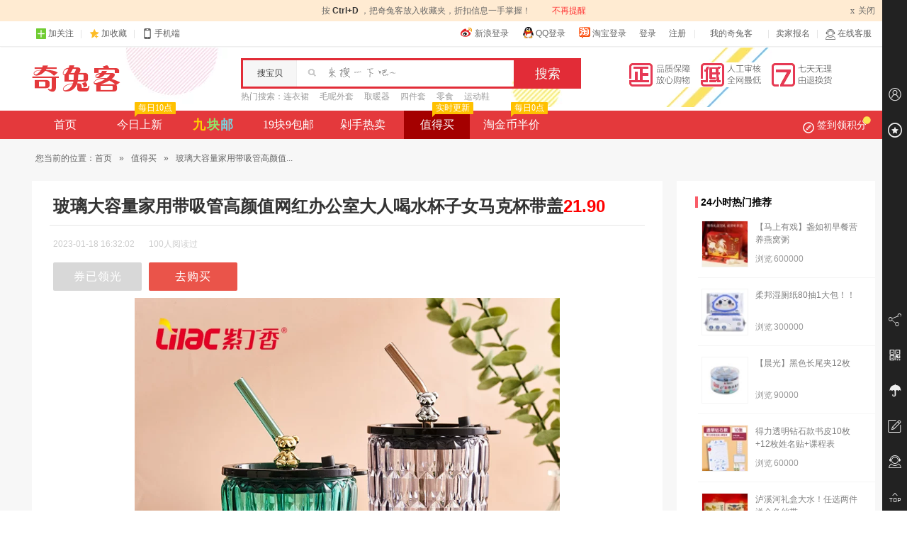

--- FILE ---
content_type: text/html; charset=UTF-8
request_url: https://www.qituke.com/zdm/704569.html
body_size: 6687
content:
<!DOCTYPE html PUBLIC "-//W3C//DTD XHTML 1.0 Transitional//EN" "http://www.w3.org/TR/xhtml1/DTD/xhtml1-transitional.dtd">
<html xmlns="http://www.w3.org/1999/xhtml">
<head>
	<meta http-equiv=content-type content="text/html; charset=UTF-8" />
	<meta name="applicable-device"content="pc">
	<title>【优惠】玻璃大容量家用带吸管高颜值网红办公室大人喝水杯子女马克杯带盖，21.90 - 奇兔客</title>

	<meta name="keywords" content="优惠,白菜价,超值优惠,值得买,奇兔客" />
	<meta name="description" content="【抖音爆款】密封性好不漏水，高级玻璃材质，健康安全，耐热不易爆，超高颜值，千万不要错过哦~" />
	<meta http-equiv="X-UA-Compatible" content="IE=edge,chrome=1"/>
	<link rel="shortcut icon" href="https://www.qituke.com/static/theme/qituke/icon/favicon.ico" />
	<link rel="stylesheet" href="https://www.qituke.com/static/theme/qituke/css/index.css" type="text/css" media="screen" charset="utf-8" />
		<link rel="stylesheet" href="https://www.qituke.com/static/theme/qituke/css/zdm.css?v=13041507" type="text/css" media="screen" charset="utf-8" />
		<!--[if IE 6]>
	<script src="https://www.qituke.com/static/js/DD_belatedPNG_0.0.8a-min.js?v=4430"></script>
	<script>DD_belatedPNG.fix('.logo,.is_new,.btn-signin i,.itemlist li .pic em, .itemlist li .discount strong b, .itemlist li .buy .like span, .itemlist li .buy .like i,.backtotop');</script>
	<![endif]-->
	</head>
<body>
<div id="pagemasker"></div><div id="dialog"></div>
<div id="doc">


<div class="totop-tips"><p>按&nbsp;<strong>Ctrl+D&nbsp;</strong>，把奇兔客放入收藏夹，折扣信息一手掌握！<a href="javascript:void(0)">不再提醒</a><span class="closet"><em>x</em>关闭</span></p></div>

<div class="top_bar">
	<div class="container">
		<ul class="fl">
			<!--<li><a href="javascript:void(0);" target="_blank" class="baidu-icon" title="百度领投" rel="nofollow"><span class="baidu-icon-txt">百度领投</span></a></li>-->
			<li class="dropdown">
				<a id="J-dropdown-toggle" href="javascript:void(0);" rel="nofollow"><em class="iconfont icon-gz"></em>加关注</a>
				<div id="J-dropdown-menu" class="dropdown-menu code-box"><p class="txt"><a href="https://weibo.com/qituke" class="code-weibo" target="_blank" rel="nofollow"><em></em>关注微博</a></p><p class="code-weixin"></p><p class="txt">关注微信</p></div>
			</li>
			<li class="f-gap"><s></s></li>
			<li><a href="javascript:void(0);" class="add-favorite" rel="nofollow"><em class="iconfont icon-sc"></em>加收藏</a></li>
			<li class="f-gap"><s></s></li>
			<li class="dropdown">
				<a id="J-dropdown-toggle" href="javascript:void(0);" rel="nofollow"><em class="iconfont icon-phone"></em>手机端</a>
				<div id="J-dropdown-menu" class="dropdown-menu code-box"><p class="code-wap"></p><p class="txt">下载客户端</p></div>
			</li>
		</ul>
		<ul class="fr">
						<li class="other_login">
						<a href="https://www.qituke.com/account/connect/sina" target="_blank" rel="nofollow"><em class="i_weibo"></em>新浪登录</a>
									<a href="https://www.qituke.com/account/connect/qq" target="_blank" rel="nofollow"><em class="i_qq"></em>QQ登录</a>
									<a href="https://www.qituke.com/account/connect/taobao" target="_blank" rel="nofollow"><em class="i_taobao"></em>淘宝登录</a>
						<a href="https://www.qituke.com/account/login.html" rel="nofollow">登录</a>
			<a href="https://www.qituke.com/account/signup.html" rel="nofollow">注册</a>
			</li>
			<li class="f-gap"><s></s></li>
						<li class="dropdown">
				<a id="J-dropdown-toggle" class="dropdown-toggle" href="https://www.qituke.com/order/index.html" target="_blank" rel="nofollow">我的奇兔客<b></b></a>
				<ul id="J-dropdown-menu" class="dropdown-menu">
					<li><a href="https://www.qituke.com/order/index.html" target="_blank" rel="nofollow">我的订单</a></li>
					<li><a href="https://www.qituke.com/account/collect.html" target="_blank" rel="nofollow">我的收藏</a></li>
					<li><a href="https://www.qituke.com/credit/score.html" target="_blank" rel="nofollow">我的积分</a></li>
					<li><a href="https://www.qituke.com/account/settings.html" target="_blank" rel="nofollow">帐号信息</a></li>
				</ul>
			</li>
			<li class="f-gap"><s></s></li>
			<li><a href="https://www.qituke.com/biz/" target="_blank" rel="nofollow">卖家报名</a></li>
			<li class="f-gap"><s></s></li>
			<li class="dropdown">
				<a id="J-dropdown-toggle" class="chatclient" href="https://www.qituke.com/help/ask.html" target="_blank" rel="nofollow"><i class="iconfont icon-kefu"></i>在线客服</a>
				<div id="J-dropdown-menu" class="dropdown-menu code-box"><p class="code-weixin"></p><p class="txt">关注微信<br />联系客服</p></div>
			</li>
		</ul>
	</div>
</div>
<div id="header">
	<div class="hd container">
		<div class="logo"><a href="https://www.qituke.com/">奇兔客</a></div>
		<div class="search">
			<div class="from">
				<form method="get" action="https://www.qituke.com/search" target="_self">
					<span class="label">搜宝贝</span>
					<span class="text-wrap"><input type="text" id="J-hd-search" class="text" maxlength="25" name="w" accesskey="s" autocomplete="off" x-webkit-speech x-webkit-grammar="builtin:translate" value="" /></span>
					<input type="submit" class="submit" title="搜索" value="搜索">
				</form>
			</div>
			<div class="hotwords"><strong>热门搜索：</strong>
			<a href="https://www.qituke.com/tag/67135" target="_blank" title="连衣裙">连衣裙</a><a href="https://www.qituke.com/tag/67098" target="_blank" title="毛呢外套">毛呢外套</a><a href="https://www.qituke.com/tag/67198" target="_blank" title="取暖器">取暖器</a><a href="https://www.qituke.com/tag/67100" target="_blank" title="四件套">四件套</a><a href="https://www.qituke.com/tag/67101" target="_blank" title="零食">零食</a><a href="https://www.qituke.com/tag/67096" target="_blank" title="运动鞋">运动鞋</a>			</div>
		</div>
		<div class="hd-banner">
			<a href="https://www.qituke.com/help/support.html" target="_blank" rel="nofollow"><img src="https://img.alicdn.com/imgextra/i4/137001238/TB2C7b7fFXXXXXwXpXXXXXXXXXX-137001238.png" width="288" height="35" /></a>
		</div>
	</div>
	<div class="site_nav">
	<div class="nav_menu container cf">
		<ul class="nav_left">
			<li><a href="https://www.qituke.com/">首页</a></li>
			<li><a href="https://www.qituke.com/newest" >今日上新<em><s></s>每日10点</em></a></li>
			<li><a href="https://www.qituke.com/ten" class="jiu "><span class="c1">九</span><span class="c2">块</span><span class="c3">邮</span></a></li>
			<li><a href="https://www.qituke.com/twenty" >19块9包邮</a></li>
			<li><a href="https://www.qituke.com/hot" >剁手热卖</a></li>
			<li class="none"><a href="https://www.qituke.com/huazhuangpin" >美妆</a></li>
			<li class="none"><a href="https://www.qituke.com/zt/1yg.html" ><b>1元购</b></a></li>
			<li><a href="https://www.qituke.com/zdm/" class="on">值得买<em><s></s>实时更新</em></a></li>
            <li><a href="https://www.qituke.com/tjb/half.html" >淘金币半价<em><s></s>每日0点</em></a></li>
		</ul>

		<div class="nav_right">
						<div class="j-app-daysign dropdown nav_daysign ">
								<a id="J-dropdown-toggle" href="javascript:;" class="j-daysign signin"><i class="q-icon"></i><i class="p-icon"></i>签到领积分</a>
								<div id="J-dropdown-menu" class="nav_signmenu">
					<div class="user_status">
						<div class="user_status_fl">
							<div class="user_score">
															<span class="score_money"><em>100</em>积分购物可抵扣<em>1</em>元</span>
															<a href="https://www.qituke.com/credit/shop.html" class="score_shop" target="_blank">积分兑好礼>></a>
							</div>
							<div class="checkin_time_line">
								<ul>
								<li class="checkin_off"><div><span>+5</span></div><p><span>1</span>天</p></li>
								<li class="checkin_off"><div><span>+10</span></div><p><span>2</span>天</p></li>
								<li class="checkin_off"><div><span>+15</span></div><p><span>3</span>天</p></li>
								<li class="checkin_off"><div><span>+20</span></div><p><span>4</span>天</p></li>
								<li class="checkin_last checkin_off"><div><span>+20</span></div><p><span>n</span>天</p></li>
								</ul>
							</div>
						</div>
						<div class="user_status_fr">
													<a href="javascript:;" class="checkin_btn btn-off"><span class="t">登录签到</span><span class="s"><i class="iconfont add-icon"></i><b>5</b>分</span></a>
												</div>
					</div>
					<div class="sign_warp">
						<div class="credit_shop">
							<a href="https://www.qituke.com/credit/shop.html" targrt="_blank"><img src="https://img.alicdn.com/imgextra/i2/137001238/TB2WP9kiVXXXXXFXpXXXXXXXXXX-137001238.jpg"></a>
							<a href="https://www.qituke.com/credit/shop.html" targrt="_blank"><img src="https://img.alicdn.com/imgextra/i4/137001238/TB2RRN_iVXXXXbOXpXXXXXXXXXX-137001238.jpg"></a>
							<a href="https://www.qituke.com/credit/shop.html" targrt="_blank"><img src="https://img.alicdn.com/imgextra/i1/137001238/TB2YJ1xiVXXXXaTXXXXXXXXXXXX-137001238.jpg"></a>
						</div>
					</div>
				</div>
			</div>
					</div>

	</div>
</div>
	</div>


<div id="bdw" class="bdw">
<div id="bd" class="container cf">
<div class="navigation">您当前的位置：<a href="https://www.qituke.com/" target="_blank">首页</a> <span>&raquo;</span> <a href="https://www.qituke.com/zdm/index.html" target="_blank">值得买</a> <span>&raquo;</span> 玻璃大容量家用带吸管高颜值...</div>
	<div class="zdm-wrap cf">
		<div class="fl zdm-main">
			<div class="zdm-detail">
				<div class="detail-hd"><h1>玻璃大容量家用带吸管高颜值网红办公室大人喝水杯子女马克杯带盖<span class="red">21.90</span></h1></div>
				<div class="detail-content">
					<div class="sub-heading cf">
						<div class="time">2023-01-18 16:32:02</div>
						<div class="read-count">100人阅读过</div>
					</div>
					<div class="content cf">
						<p></p>
						<p class="detail-btn">
                        
													<a href="https://www.qituke.com/jump/zdmmerge_704569.html" class="end" target="_blank" rel="nofollow">券已领光</a>
						                        <a href="https://www.qituke.com/jump/zdm_704569.html" target="_blank" rel="nofollow"><i class="iconfont buy"></i>去购买</a>
						</p>
						<div class="imgbox">
							<img src="https://www.qituke.com/static/theme/qituke/css/i/grey.gif" alt="玻璃大容量家用带吸管高颜值网红办公室大人喝水杯子女马克杯带盖" data-pic="aHR0cHM6Ly9pbWcuYWxpY2RuLmNvbS9pbWdleHRyYS9pNC8xNzEyMjQyMTk0L08xQ04wMU9wU2MyUDFTNHRsejRZZ3R0XyEhMTcxMjI0MjE5NC5qcGc="/>
						</div>
												<div class="go_buy"><a href="https://www.qituke.com/jump/zdm_704569.html" target="_blank" rel="nofollow">>>> 直达商品购买页面 >>></a></div>
											</div>
					<div class="zdm-others cf">
						<div class="recommend-panel">
							<div class="others-key">继续阅读：</div>
							<div class="recommend-box"><div class="recommend"><a href="https://www.qituke.com/zdm/704568.html">上一篇：亲宝宝花神护Pro+Mini装新生婴儿纸尿裤尿不湿夏季夜用透气拉拉裤</a></div></div>
							<div class="recommend-box fr"><div class="recommend"><a href="https://www.qituke.com/zdm/704570.html">下一篇：罗技鼠标垫子logi定制办公桌面垫游戏桌垫电脑键盘垫笔记本滑鼠垫</a></div></div>
						</div>
					</div>
				</div>
			</div>
		</div>
		<div class="fr zdm-side">
						<div class="side-box hot_item">
				<div class="side-box-tit"><i></i>24小时热门推荐</div>
				<div class="side-box-content cf">
				<ul>
										<li>
						<a href="https://www.qituke.com/zdm/811572.html" class="tj_hot_img" target="_blank"><img src="https://www.qituke.com/static/theme/qituke/css/i/grey.gif" alt="【马上有戏】燕窝粥山药百合即食免煮代餐速食粥营养孕妇8碗礼盒" width="45" height="45" data-pic="aHR0cHM6Ly9pbWcuYWxpY2RuLmNvbS9pMy8yMjE4Mjk2MDU2Njg1L08xQ04wMXFiNjdhNzF6Rm1vRm9sV1pYXyEhMjIxODI5NjA1NjY4NS5qcGdfNjB4NjBROTAuanBn"></a>
						<div class="hot_info">
							<div class="hot_info_tit"><a target="_blank" href="https://www.qituke.com/zdm/811572.html">【马上有戏】盏如初早餐营养燕窝粥</a></div>
							<div class="hot_info_extra"><span class="extra_item">浏览<font>600000</font></span></div>
						</div>
					</li>
										<li>
						<a href="https://www.qituke.com/zdm/834282.html" class="tj_hot_img" target="_blank"><img src="https://www.qituke.com/static/theme/qituke/css/i/grey.gif" alt="柔邦湿厕纸专享厕用湿巾80抽家庭实惠装男女士专用湿厕巾柔软厚实" width="45" height="45" data-pic="aHR0cHM6Ly9pbWcuYWxpY2RuLmNvbS9iYW8vdXBsb2FkZWQvTzFDTjAxN0dYUTVoMjJFTU1TWGNucjBfISE2MDAwMDAwMDA3MDg4LTAteWluaGUuanBnXzYweDYwUTkwLmpwZw=="></a>
						<div class="hot_info">
							<div class="hot_info_tit"><a target="_blank" href="https://www.qituke.com/zdm/834282.html">柔邦湿厕纸80抽1大包！！</a></div>
							<div class="hot_info_extra"><span class="extra_item">浏览<font>300000</font></span></div>
						</div>
					</li>
										<li>
						<a href="https://www.qituke.com/zdm/508293.html" class="tj_hot_img" target="_blank"><img src="https://www.qituke.com/static/theme/qituke/css/i/grey.gif" alt="晨光长尾夹燕尾夹大号夹子文具彩色小文件夹子凤尾夹多功能票夹试卷书夹子不锈钢小夹子手账夹子办公用品" width="45" height="45" data-pic="aHR0cHM6Ly9pbWcuYWxpY2RuLmNvbS9iYW8vdXBsb2FkZWQvTzFDTjAxZG41Z2FMMVc5RnZ3cUdEcU9fISE2MDAwMDAwMDAyNzQ1LTAteWluaGUuanBnXzYweDYwUTkwLmpwZw=="></a>
						<div class="hot_info">
							<div class="hot_info_tit"><a target="_blank" href="https://www.qituke.com/zdm/508293.html">【晨光】黑色长尾夹12枚</a></div>
							<div class="hot_info_extra"><span class="extra_item">浏览<font>90000</font></span></div>
						</div>
					</li>
										<li>
						<a href="https://www.qituke.com/zdm/276448.html" class="tj_hot_img" target="_blank"><img src="https://www.qituke.com/static/theme/qituke/css/i/grey.gif" alt="得力分段式书皮纸自粘透明磨砂书皮书套16K防水透明书膜包书皮一二年级小学生套装A4加厚" width="45" height="45" data-pic="aHR0cHM6Ly9pbWcuYWxpY2RuLmNvbS9pbWdleHRyYS9pMi8yODYzMDY5MTYwL08xQ04wMUxRWTlTZjJIWEw0dU9BN2VaXyEhMjg2MzA2OTE2MC5wbmdfNjB4NjBROTAuanBn"></a>
						<div class="hot_info">
							<div class="hot_info_tit"><a target="_blank" href="https://www.qituke.com/zdm/276448.html">得力透明钻石款书皮10枚+12枚姓名贴+课程表</a></div>
							<div class="hot_info_extra"><span class="extra_item">浏览<font>60000</font></span></div>
						</div>
					</li>
										<li>
						<a href="https://www.qituke.com/zdm/837429.html" class="tj_hot_img" target="_blank"><img src="https://www.qituke.com/static/theme/qituke/css/i/grey.gif" alt="【年货送礼】泸溪河桃酥饼礼盒春节送礼新年传统中式糕点零食特产" width="45" height="45" data-pic="aHR0cHM6Ly9pbWcuYWxpY2RuLmNvbS9pbWdleHRyYS9pMS8yMjAxNDY5NDU2MTE5L08xQ04wMWpvcnlVcTF2NFlkdmp5Z3IxXyEhMjIwMTQ2OTQ1NjExOS5qcGdfNjB4NjBROTAuanBn"></a>
						<div class="hot_info">
							<div class="hot_info_tit"><a target="_blank" href="https://www.qituke.com/zdm/837429.html">泸溪河礼盒大水！任选两件送金色丝带</a></div>
							<div class="hot_info_extra"><span class="extra_item">浏览<font>30000</font></span></div>
						</div>
					</li>
									</ul>
				</div>
			</div>
						
			<div class="side-box zdm-help">
				<div class="side-box-tit"><i></i>常见问题</div>
				<div class="side-box-content cf">
					<dl>
						<dt>怎么领取优惠券？</dt>
						<dd>点击左侧商品简介中<span class="red">红色</span>字体(XX元优惠券)即可领取。</dd>
					</dl>
					<dl>
						<dt>为什么没优惠券了？</dt>
						<dd>优惠券数量由商家设置，部分商品商家给的较少，活动刚开始不久就被秒完了;<br />如点击领取后显示“该优惠券不存在或者已经过期”、“领取失败”均为优惠券已被领完。</dd>
					</dl>
					<dl>
						<dt>优惠券领完后还会有吗？</dt>
						<dd>商家继续与奇兔客合作或增加优惠券数量，本站均会更新，提高排名。</dd>
					</dl>
					<dl>
						<dd>欢迎收藏本站，<a href="https://www.qituke.com/zdm/" target="_blank">值得买频道</a>每日24小时更新。</dd>
					</dl>
				</div>
			</div>
					</div>
	</div>
	</div>
</div> <!-- bd end -->
</div> <!-- bdw end -->
 
<div id="ftw">
	<div id="ft" class="container">
		<div class="ft_con cf">
			<ul class="ft_nav">
				<li class="ft_nav_title about">关于我们</li>
				<li><a href="https://www.qituke.com/about/us.html" target="_blank" rel="nofollow">关于我们</a></li>
				<li><a href="https://www.qituke.com/about/job.html" target="_blank" rel="nofollow">招贤纳士</a></li>
				<li><a href="https://www.qituke.com/about/terms.html" target="_blank" rel="nofollow">服务条款</a></li>
			</ul>
			<ul class="ft_nav">
				<li class="ft_nav_title help">用户帮助</li>
				<li><a href="https://www.qituke.com/help/tour.html" target="_blank" rel="nofollow">新手上路</a></li>
				<li><a href="https://www.qituke.com/help/credit.html" target="_blank" rel="nofollow">积分攻略</a></li>
				<li><a href="https://www.qituke.com/help/faqs.html#faqb" target="_blank" rel="nofollow">关于VIP价</a></li>
				<li><a href="https://www.qituke.com/help/faqs.html" target="_blank" rel="nofollow">常见问题</a></li>
			</ul>
			<ul class="ft_nav">
				<li class="ft_nav_title cooperation">商务合作</li>
				<li><a href="https://www.qituke.com/biz/" target="_blank" rel="nofollow">商家报名</a></li>
				<li><a href="https://www.qituke.com/link.html" target="_blank">友情链接</a></li>
			</ul>
			<ul class="ft_nav">
				<li class="ft_nav_title attention">关注我们</li>
								<li><a href="https://weibo.com/qituke" target="_blank" rel="nofollow">新浪微博</a></li>
											</ul>
			<ul class="ft_nav ft_nav_last">
				<li class="ft_nav_title howcome">下次怎么来？</li>
				<li>记住域名：<a href="https://www.qituke.com/"><em>qituke.com</em></a></li>
				<li>百度搜索：<em class="bdkeyword">奇兔客</em><a class="bdsearch" href="http://www.baidu.com/s?wd=%E5%A5%87%E5%85%94%E5%AE%A2&rsv_spt=1&issp=1&rsv_bp=0&ie=utf-8&tn=baiduhome_pg&inputT=1466" target="_blank" rel="nofollow"></a></li>
				<li>收藏本站：<a href="javascript:void(0);" class="add-favorite">加入收藏</a></li>
				<li>订阅本站：<input type="text" id="ft_subscribe_email" class="dyemail" placeholder="输入您的邮箱" /><input type="button" id="ft_subscribe_button" class="dybutton" value="订阅" /></li>
			</ul>
		</div>
		
		<div class="copyright">
		<p>Copyright &copy;<span>2012-2020</span>&nbsp;奇兔客（qituke.com）版权所有&nbsp;<a href="https://www.qituke.com/sitemap.xml" target="_blank">Sitemap</a>&nbsp;<a href="https://www.qituke.com/map.html" target="_blank">网站地图</a></p>
		<p><a href="https://beian.miit.gov.cn/" target="_blank" rel="nofollow">粤ICP备16115323号</a>&nbsp;<a href="http://www.beian.gov.cn/portal/registerSystemInfo?recordcode=44510302000020" target="_blank" rel="nofollow">粤公网安备 44510302000020号</a></p>
		<p class="attest">
			<a class="attest01" href="javascript:;" title="中国商务信用平台信用网站认证" rel="nofollow"></a>
			<a class="attest02" href="javascript:;" title="企业信用评级证书" rel="nofollow"></a>
			<a class="attest03" href="javascript:;" title="支付宝特约商家" rel="nofollow"></a>
			<a class="attest04" href="javascript:;" title="可信网站示范单位" rel="nofollow"></a>
			<a class="attest05" href="javascript:;" title="经营性网站备案信息" rel="nofollow"></a>
			<a class="attest06" href="javascript:;" title="诚信网站" rel="nofollow"></a>
		</p>
				</div>
	</div>
</div>
<div id="J-side-panel" class="side-panel">
<div class="side-panel-body">
	<div class="side-panel-middle">
		<div class="side-panel-tab">
			<a href="https://www.qituke.com/account/collect.html" class="iconfont side-panel-tab-logo icon-users" target="_blank" rel="nofollow"></a>
			<div class="side-panel-tab-tip">会员中心<div class="side-panel-tab-tip-arr">◆</div></div>
		</div>
		<div class="side-panel-tab">
			<a href="javascript:void(0);" class="iconfont side-panel-tab-logo icon-favorite add-favorite" target="_blank" rel="nofollow"></a>
			<div class="side-panel-tab-tip">加入收藏<div class="side-panel-tab-tip-arr">◆</div></div>
		</div>
	</div>
	<div class="side-panel-bottom">
		<div class="side-panel-tab">
			<a href="javascript:void(0);" class="iconfont side-panel-tab-logo icon-share"></a>
			<div class="side-panel-tab-tip tab-share"><span>分享到</span><a class="share-icon share-qq" href="" target="_blank" rel="nofollow"></a><a class="share-icon share-weibo" href="" target="_blank" rel="nofollow"></a><a class="share-icon share-weixin" href="" target="_blank" rel="nofollow"></a><a class="share-icon share-qzone" href="" target="_blank" rel="nofollow"></a><div class="side-panel-tab-tip-arr">◆</div></div>
		</div>
		<div class="side-panel-tab">
			<a href="javascript:void(0);" class="iconfont side-panel-tab-logo icon-wap"></a>
			<div class="side-panel-tab-tip tab-qrcode"><img src="https://www.qituke.com/static/theme/qituke/img/qrcode.png" /></div>
		</div>
		<div class="side-panel-tab">
			<a href="https://www.qituke.com/help/support.html" class="iconfont side-panel-tab-logo icon-umbrella" target="_blank" rel="nofollow"></a>
			<div class="side-panel-tab-tip">消费者保障<div class="side-panel-tab-tip-arr">◆</div></div>
		</div>
		<div class="side-panel-tab">
			<a href="https://www.qituke.com/feedback/suggest.html" class="iconfont side-panel-tab-logo icon-feedback" target="_blank" rel="nofollow"></a>
			<div class="side-panel-tab-tip">意见反馈<div class="side-panel-tab-tip-arr">◆</div></div>
		</div>
		<div class="side-panel-tab">
			<a href="https://www.qituke.com/help/ask.html" class="iconfont side-panel-tab-logo icon-kefu" target="_blank" rel="nofollow"></a>
			<div class="side-panel-tab-tip">联系客服<div class="side-panel-tab-tip-arr">◆</div></div>
		</div>
		<div class="side-panel-tab">
			<a href="javascript:void(0);" class="iconfont side-panel-tab-logo icon-top gotop"></a>
			<div class="side-panel-tab-tip">返回顶部<div class="side-panel-tab-tip-arr">◆</div></div>
		</div>
	</div>
</div>
</div>
<script type="text/javascript">var WEB_ROOT = "https://www.qituke.com";var IMG_ROOT = "https://www.qituke.com";</script>
<script src="https://www.qituke.com/static/js/index.js?v=4430"  type="text/javascript"charset="utf-8"></script>
<script src="https://www.qituke.com/static/js/jquery.lazyload.js?v=131124" type="text/javascript" charset="utf-8"></script>
<script src="https://www.qituke.com/static/js/xt.js?v=131209" type="text/javascript" charset="utf-8"></script>
<script src="https://www.qituke.com/static/js/q.base.js?v=131209" type="text/javascript" charset="utf-8"></script>
<div class="none"><script> var _hmt = _hmt || []; (function() {   var hm = document.createElement("script");   hm.src = "//hm.baidu.com/hm.js?56ed868d666564b1b538a4a3b7503c97";   var s = document.getElementsByTagName("script")[0];    s.parentNode.insertBefore(hm, s); })(); </script></div>
</div>
</body>
</html>


--- FILE ---
content_type: text/css
request_url: https://www.qituke.com/static/theme/qituke/css/index.css
body_size: 18485
content:
body,div,dl,dt,dd,ul,ol,li,h1,h2,h3,h4,h5,h6,pre,code,form,fieldset,legend,input,textarea,p,blockquote,th,td{margin:0;padding:0}table{border-collapse:collapse;border-spacing:0}fieldset,img{border:0}address,caption,cite,code,dfn,em,var{font-style:normal;font-weight:normal}li{list-style:none}caption,th{text-align:left}h1,h2,h3,h4,h5,h6{font-size:100%}q:before,q:after{content:''}abbr,acronym{border:0;font-variant:normal}sup{vertical-align:text-top}sub{vertical-align:text-bottom}input,textarea,select{font-family:inherit;font-size:inherit;font-weight:inherit}input,textarea,select{*font-size:100%}legend{color:#000}.cf{zoom:1}.cf:after{content:'';display:block;clear:both;height:0;overflow:hidden;visibility:hidden}.clear{clear:both}.fl{float:left}.fr{float:right}.none{display:none}.moveout{position:relative;left:-9999px}body{font:12px/1.5 'Microsoft YaHei',arial,tahoma,sans-serif;color:#333}::selection{background:#e4393c;color:#fff}a{color:#666;text-decoration:none}a:hover{text-decoration:underline}span.money{font-family:Helvetica,arial,sans-serif}span.required{color:red}.red{color:red}.green{color:#0c0}.orange{color:#f60}.bule{color:#0289cd}.grey{color:#999}.f-input,input.date,input.number{font-size:14px;padding:3px 4px;border-color:#cfcfcf;border-style:solid;border-width:1px}.h-input,input.date,input.number{font-size:12px;padding:2px 3px;border-color:#cfcfcf;border-style:solid;border-width:1px;width:120px}.f-text{font-size:14px;padding:3px 4px;border-color:#cfcfcf;border-style:solid;border-width:1px}.f-textarea{font-size:14px;padding:3px 4px;border-color:#7c7c7c #c3c3c3 #ddd;border-style:solid;border-width:1px}.f-select{font-size:14px;padding:3px 0 3px 4px;border-color:#89b4d6;border-style:solid;border-width:1px}input.formbutton{padding:4px 15px;*padding:5px 18px 0;color:#fff;background-color:#e4393c;border:0;-moz-border-radius:3px;-khtml-border-radius:3px;-webkit-border-radius:3px;border-radius:3px;vertical-align:center;letter-spacing:.3em;cursor:pointer;*width:auto;_width:0;*overflow:visible}input.disabled{border:1px solid #ccc;background:#eee;color:#999;cursor:default}button.formbutton{height:23px;padding:0 1.5em;color:#fff;background-color:#e4393c;border:0;-moz-border-radius:3px;-khtml-border-radius:3px;-webkit-border-radius:3px;border-radius:3px;letter-spacing:.3em;cursor:pointer;line-height:23px}dd.formbutton:focus{border-color:#000}@font-face{font-family:'iconfont';src:url('//at.alicdn.com/t/font_1451994634_473335.eot');src:url('//at.alicdn.com/t/font_1451994634_473335.eot?#iefix') format('embedded-opentype'),url('//at.alicdn.com/t/font_1451994634_473335.woff') format('woff'),url('//at.alicdn.com/t/font_1451994634_473335.ttf') format('truetype'),url('//at.alicdn.com/t/font_1451994634_473335.svg#iconfont') format('svg')}.iconfont{display:block;font-family:'iconfont';font-size:16px;font-style:normal;font-weight:400;speak:none;text-decoration:none;-webkit-font-smoothing:antialiased}.paginator{padding:10px 0 10px;white-space:nowrap;text-align:right;font-size:12px}.paginator li{display:inline;margin:0 1px;*vertical-align:middle}.paginator li.current{*height:24px;margin:0 6px;font-weight:bold;*line-height:24px}.paginator li a{*display:inline-block;*height:22px;padding:3px 6px 4px;*padding:0 6px;border:1px solid #bbb;text-decoration:none;*line-height:22px;*position:relative}.paginator li a:hover{*height:24px;padding:4px 7px 5px;*padding:0 7px;border:0;*line-height:24px;background:#00adb2;color:#fff;text-decoration:none}.paginator li a.nolink{color:#ccc;cursor:default}.paginator li a.nolink:hover{background:transparent;*height:22px;padding:3px 6px 4px;*padding:0 6px;border:1px solid #ccc;*line-height:22px}.item-page{margin:0 auto 40px;padding-top:20px;text-align:center}.item-page ul{display:inline-block;_display:inline;*display:inline}.item-page li{float:left;margin-right:3px;height:36px;line-height:36px}.item-page li a{display:inline-block;padding:0 14px;height:36px;line-height:36px;border:1px solid #d8d8d8;background-color:#f0f0f0;color:#666;-webkit-border-radius:2px;-moz-border-radius:2px;border-radius:2px;text-decoration:none}.item-page li a:hover{background-color:#fff;color:#666;text-decoration:none;-webkit-border-radius:2px;-moz-border-radius:2px;border-radius:2px}.item-page li .page-split{padding:1px 6px;float:left;height:36px;line-height:36px}.item-page li.current .page-split{padding:0 14px;border:1px solid #e33b3d;background-color:#e33b3d;color:#fff;height:36px;line-height:36px;-webkit-border-radius:2px;-moz-border-radius:2px;border-radius:2px}.sysmsgw{clear:both;padding:8px 0 10px 37px;color:#000;font-size:14px}.sysmsg{position:relative;width:930px;margin:auto;padding-left:30px}.sysmsg .close{position:absolute;top:0;right:20px;padding-right:16px;font-size:12px;cursor:pointer}#sysmsg-error{border:1px solid #d01e5e;background:#ffdcd7;color:#d01e5e}#sysmsg-success{border-top:2px solid #690;border-bottom:2px solid #690;background:#edfeda;color:#690}.navigation{position:relative;margin:0 auto;padding:8px 5px;color:#666}.navigation span{padding:0 7px}.navigation a{color:#666}#doc{position:relative;background:#fff}.container{width:1190px;margin:0 auto}.logo a,.code-weibo em,.other_login a em,.nav_daysign .signin i,.side-panel .trigger,.side-panel .trigger b,.side-fav .rbara .cnt i,.favboxwrap .itemlist .item .icon-del,.s-prev,.s-next,.side-panel-tab .tab-share .share-icon{background-image:url(i/hd_ft_icon.png);background-repeat:no-repeat}.ui-dialog{width:360px;position:absolute;z-index:10000;display:block;overflow:hidden;top:746.5px;left:490.5px;border:4px solid rgba(0,0,0,.1);border:4px solid #ccc\9;border-radius:5px;-moz-border-radius:5px;-webkit-border-radius:5px}.ui-dialog-title{position:relative;padding:0 10px;height:31px;line-height:31px;background:#f3f3f3;font-size:14px;color:#666;font-family:"Microsoft YaHei"}.ui-dialog-content{height:88px;width:340px;padding:10px;overflow:auto;background:#fff}.ui-dialog-content .tip-box{position:relative;_height:48px;_overflow:visible;width:300px;margin:0 auto}.ui-dialog-content .tip-box .m-icon{display:inline-block;position:absolute;top:0;left:0;width:48px;height:48px;background:url(https://img.alicdn.com/imgextra/i2/137001238/TB24jEOjXXXXXXKXpXXXXXXXXXX-137001238.png) no-repeat}.ui-dialog-content .tip-warn .m-icon{background-position:-94px 0}.ui-dialog-content .tip-box .item-fore{margin-left:58px;overflow:hidden}.ui-dialog-content .tip-box h3{font-family:"微软雅黑";font-size:18px;line-height:21px}.ui-dialog-content .tip-warn h3{color:#ff6c00}.ui-dialog-close{cursor:pointer;display:block;position:absolute;z-index:100000;top:10px;right:10px;overflow:hidden;width:13px;height:13px;background:url(https://img.alicdn.com/imgextra/i2/137001238/TB2687SjXXXXXXmXpXXXXXXXXXX-137001238.png) no-repeat;font-size:0}.ui-dialog-mask{position:absolute;left:0;top:0;opacity:.15;z-index:9998;width:1349px;height:1619px;background-color:#000}.totop-tips{width:100%;background:#ffebd2}.totop-tips p{text-align:center;width:1190px;margin:0 auto;position:relative;height:30px;line-height:30px;color:#666}.totop-tips p strong{color:#333}.totop-tips a{color:#ff3838;margin-left:30px}.totop-tips .closet{position:absolute;right:0;top:0;color:#666;text-decoration:none;cursor:pointer}.totop-tips .closet em{font-family:"微软雅黑";margin-right:5px}.top_bar{position:relative;width:100%;height:35px;line-height:35px;background:#fff;border-bottom:1px solid #eee;z-index:20;-moz-box-shadow:1px 1px 1px #f7f7f7;-webkit-box-shadow:1px 1px 1px #f7f7f7;box-shadow:1px 1px 1px #f7f7f7}.top_bar .container{height:35px}.top_bar li{float:left;height:35px;padding:0 5px}.top_bar li a:hover{color:#e4393c;text-decoration:none}.top_bar li.sisters:hover{background:#eee}.top_bar li.f-gap s{width:0;height:12px;font-size:0;display:inline-block;border-left:1px solid #e4e4e4;overflow:hidden;margin:12px 0}.top_bar li a.baidu-icon{display:block;color:#333;text-decoration:none;line-height:36px;padding-left:92px;background:url(https://img.alicdn.com/imgextra/i1/137001238/TB2GMTAhpXXXXbhXXXXXXXXXXXX-137001238.gif) no-repeat 0 1px;text-indent:-999em}.top_bar li .iconfont{float:left;margin-right:2px}.top_bar li .icon-gz:before{content:"\e618";color:#70cc33}.top_bar li .icon-sc:before{content:"\e615";color:#fdbc26}.top_bar li .icon-phone:before{content:"\e617"}.top_bar .other_login a{padding:0 2px 0 13px;margin:0;display:inline-block}.top_bar .other_login a em{display:inline-block;width:20px;height:16px;vertical-align:text-bottom}.top_bar .other_login .i_weibo{background-position:0 -48px}.top_bar .other_login .i_qq{background-position:-63px -48px}.top_bar .other_login .i_taobao{background-position:-20px -48px}.top_bar .icon-kefu{display:inline-block;margin-right:2px}.top_bar .icon-kefu:before{content:"\e608"}.top_bar .dropdown{position:relative;vertical-align:top;padding:0;margin:0 5px}.top_bar .dropdown a{display:inline-block}.top_bar .dropdown .dropdown-toggle{position:relative;display:block;padding:0 11px 0 10px;margin:0 1px 0;color:#666;z-index:93}.top_bar .dropdown-open .dropdown-toggle{margin:0;text-decoration:none;background:#FFF;color:#e4393c;border-left:1px solid #DDD;border-right:1px solid #DDD;box-shadow:1px -1px 2px rgba(203,203,203,0.5)}.top_bar .dropdown .dropdown-menu{position:absolute;display:none;top:32px;*top:31px;right:0;width:81px;padding:3px 0 10px;border:1px solid #DDD;color:#666;background:#FFF;z-index:92;box-shadow:1px 1px 2px rgba(203,203,203,0.5)}.top_bar .dropdown .dropdown-menu li{display:block;width:81px;padding:0;height:30px;line-height:30px;text-decoration:none;background:#FFF;color:#666;transition:background .2s ease-in}.top_bar .dropdown .dropdown-menu li a{display:block;padding:0 12px;height:30px;line-height:30px;text-decoration:none;background:#FFF;color:#666;transition:background .2s ease-in}.top_bar .dropdown .dropdown-menu li a:hover{color:#e4393c;background:#f8f8f8}.top_bar .dropdown .chatclient{display:block}.top_bar .dropdown .code-box{top:35px;right:-15px;padding:5px 5px 0;text-align:center}.top_bar .dropdown .code-box .code-weibo{margin:5px 0}.top_bar .dropdown .code-box .code-weibo em{display:inline-block;width:20px;height:16px;vertical-align:text-bottom;background-position:0 -48px}.top_bar .dropdown .code-box .code-weixin{display:block;width:81px;height:81px;background:url(http://www.qituke.com/static/theme/qituke/img/wx80x80.jpg) no-repeat}.top_bar .dropdown .code-box .code-wap{display:block;width:80px;height:80px;background:url(../img/m80x80.png) no-repeat}.top_bar .dropdown .code-box .txt{line-height:16px}.top_bar .dropdown-open .dropdown-menu{display:block}#header{width:100%;position:relative;background:url(https://img.alicdn.com/tps/i2/TB1AhAlHpXXXXX6XVXXz3jiHXXX-990-100.gif) no-repeat center -15px;z-index:2}#header .hd{height:90px}#header .logo{width:280px;float:left;height:60px;margin:15px 15px 0 0}#header .logo a{background-position:0 0;width:125px;height:40px;float:left;margin-top:10px;text-indent:-9999px}#header .search{float:left;margin-top:16px;min-width:480px}#header .from{border:3px solid #e22c37;border-right:0;height:37px;position:relative;z-index:11}#header .from .label{float:left;height:37px;line-height:37px;width:75px;border-right:1px solid #efefef;text-align:center;background:#f6f6f6}#header .from .text-wrap{display:block;overflow:hidden;padding:7px 10px;padding-right:110px}#header .from .text{height:23px;line-height:23px;font-size:14px;border:0 none;width:280px;background:url(i/hd-search.gif) no-repeat -10px center;outline:0;_float:left}#header .from .txt-focus{background:0}#header .from .submit{width:95px;height:43px;border:0 none;position:absolute;top:-3px;right:0;background:#e22c37;color:#f5f5f2;font-size:18px;cursor:pointer}#header .hotwords{margin-top:2px;height:18px;color:#999;overflow:hidden}#header .hotwords strong{float:left;font-weight:400}#header .hotwords a:link,#header .hotwords a:visited{float:left;margin-right:15px;color:#999}#header .hotwords a:hover,#header .hotwords a:active{color:#e4393c}#header .hd-banner{float:right;margin:22px 60px 0 0}#header .hd-banner a{display:inline-block}.site_nav{position:relative;width:100%;height:40px;background:#e4393c;z-index:10}.site_nav .nav_menu{height:40px}.site_nav .nav_left{float:left;position:relative;display:block;min-width:600px;height:40px}.nav_left li{float:left;position:relative;width:105px;height:40px}.nav_left li a{position:absolute;top:0;left:0;width:93px;height:40px;text-align:center;color:#fff;font:500 16px/40px "microsoft yahei";text-decoration:none}.nav_left li a.on,.nav_left li a:hover{background:#a40000}.nav_left li a.jiu span{font-weight:bold;font-size:18px;letter-spacing:.1em}.nav_left li a .c1{color:#ffd200}.nav_left li a .c2{color:#8fe86b}.nav_left li a .c3{color:#79d3de}.nav_left li a em{position:absolute;top:-12px;right:-5px;background-color:#ffc100;font-size:12px;color:#fff;height:15px;line-height:15px;padding:1px 5px;border-radius:1px}.nav_left li a em s{position:absolute;width:0;height:0;display:block;font-size:0;left:0;bottom:-4px;border:3px solid #ffc100;border-color:#ffc100 transparent transparent #ffc100}.nav_left li .nav_t11{display:block;width:76px;height:40px;margin-left:8px;background:url(https://img.alicdn.com/imgextra/i2/137001238/TB2SVF1gFXXXXbcXXXXXXXXXXXX-137001238.png) no-repeat 0 0;text-indent:-999em}.site_nav .nav_right{float:right;position:relative;display:block;height:40px}.nav_left dl{display:none;position:absolute;top:40px;left:0;width:93px;background:#e4393c}.nav_left dl dd a{position:relative;display:block;width:93px;height:40px}.nav_left .dropdown-open dl{display:block}.sub_nav{position:relative;width:100%;height:48px;background:#fff;z-index:3}.sub_nav .sub_menu{height:48px}.sub_nav ul{height:48px;position:relative;padding:0 0 0 15px}.sub_nav li{float:left;margin-right:22px;display:inline}.sub_nav li a{position:relative;display:inline-block;height:44px;line-height:44px;color:#656565;border-bottom:#fff solid 2px;padding:0 5px;min-width:26px;text-align:center}.sub_nav li a:hover{text-decoration:none;color:#e4393c}.sub_nav li a.active{color:#e4393c;font-weight:bold;border-bottom:#e4393c solid 2px;text-decoration:none}.nav_daysign{position:relative}.nav_daysign .signin{float:left;height:40px;line-height:40px;color:#fff;padding:0 12px;font-size:14px;text-align:center}.nav_daysign .signin:hover,.dropdown-open .signin{background:#bb120f;text-decoration:none}.nav_daysign .signin i{width:16px;height:16px;display:inline-block;vertical-align:text-top;margin-right:4px}.nav_daysign .signin .q-icon{background-position:-72px -92px;margin-top:4px}.nav_daysign .signin:hover .q-icon,.dropdown-open .signin .q-icon{background-position:-32px -92px}.nav_daysign .signin .p-icon{background-position:-62px -72px;position:absolute;width:11px;height:11px;top:8px;right:6px;margin:0}.nav_daysign .signin .ed-icon{background-position:-52px -92px;margin-top:4px}.dropdown-open .nav_signmenu{display:block}.nav_signmenu{display:none;position:absolute;top:39px;right:-2px;width:498px;height:300px;color:#666;background:#fff;border:1px solid #ff3535;z-index:800}.nav_signmenu .user_status{position:relative;width:466px;padding:15px 16px;color:#fff;font-size:14px;background:#ff484a;overflow:hidden}.nav_signmenu .user_status_fl{float:left;width:366px}.nav_signmenu .user_status_fl .user_score{display:block;height:44px;overflow:hidden}.nav_signmenu .user_status_fl .score_count b{margin-left:5px;font-size:34px;font-family:"宋体";font-weight:800}.nav_signmenu .user_status_fl .score_money{display:inline-block;height:17px;line-height:17px;text-align:center;margin-left:10px;padding:0 5px;border:1px solid #fff}.nav_signmenu .user_status_fl .score_money em{font-size:12px}.nav_signmenu .user_status_fl .score_shop{margin-left:10px;color:#fff}.nav_signmenu .checkin_time_line{display:block;height:44px;margin-top:5px}.nav_signmenu .checkin_time_line li{float:left;width:73px;line-height:24px}.nav_signmenu .checkin_time_line li div{background:url(i/time_line_bg.png) 26px -36px no-repeat}.nav_signmenu .checkin_time_line li div span{display:block;width:26px;height:26px;font:15px/26px arial;font-weight:800;color:#ff484a;text-align:center;background:url(i/time_line_bg.png) -70px 0 no-repeat}.nav_signmenu .checkin_time_line li p{margin-top:5px;margin-left:4px;font:12px/12px "微软雅黑"}.nav_signmenu .checkin_time_line p span{line-height:12px;font-family:arial}.nav_signmenu .checkin_time_line li.checkin_on div{background-position:26px -36px}.nav_signmenu .checkin_time_line li.checkin_on div span{background-position:0 0}.nav_signmenu .checkin_time_line li.checkin_last{width:30px}.nav_signmenu .checkin_time_line li.checkin_last div{background:0}.nav_signmenu .sign_warp{display:block;background:#fff}.nav_signmenu .sign_warp .credit_shop a{float:left;width:166px;height:175px;padding:0}.nav_signmenu .user_status_fr{float:right;width:100px;height:82px}.nav_signmenu .user_status_fr a{display:block;width:96px;height:78px;background:#ee0c1c;border:2px #fff solid;text-align:center;cursor:pointer}.nav_signmenu .user_status_fr a.btn-off{background:#ff484a;cursor:default}.nav_signmenu .user_status_fr a:hover{text-decoration:none}.nav_signmenu .user_status_fr .t{display:block;margin-top:5px;color:#fff;font-size:18px;font-weight:800}.nav_signmenu .user_status_fr .s{font-size:16px;color:#fffa65;font-weight:800;line-height:35px}.nav_signmenu .user_status_fr .s b{font-size:28px}.nav_signmenu .user_status_fr .add-icon{display:inline-block;font-size:20px}.nav_signmenu .user_status_fr .add-icon:before{content:"\e620"}#bdw{min-height:500px;_height:500px;background:#f7f7f7}#bd{position:relative;width:1190px;margin:0 auto;padding:10px 0 30px;z-index:1}#ftw{background:#fff;border-top:3px solid #e4393c}#ft{padding-bottom:15px}#ft .ft_con .ft_nav li .bdsearch{background:url(i/hd_ft_icon.png) no-repeat}#ft .ft_con ul{float:left;display:inline;margin-right:80px;line-height:26px}#ft .ft_con ul.ft_nav_last{margin-right:0}#ft .ft_con .ft_nav{margin-top:26px}#ft .ft_con .ft_nav li{padding-left:26px;font-size:12px;color:#888}#ft .ft_con .ft_nav li a{color:#888}#ft .ft_con .ft_nav li a:hover{color:#e4393c}#ft .ft_con .ft_nav .ft_nav_title{font-size:14px;font-weight:700;margin-bottom:10px;height:30px;line-height:26px;overflow:hidden}#ft .ft_con .ft_nav li em{color:#e4393c}#ft .ft_con .ft_nav li .add-favorite{text-decoration:underline}#ft .ft_con .ft_nav li .bdkeyword{display:inline-block;height:22px;line-height:23px;width:60px;border:1px solid #eaeaea;color:#e4393c;padding-left:5px}#ft .ft_con .ft_nav li .bdsearch{display:inline-block;width:22px;height:22px;background-color:#fafafa;background-position:-95px -114px;opacity:.6;filter:alpha(opacity=60);border:1px solid #ddd;border-left:0;vertical-align:top;color:#666}#ft .ft_con .ft_nav li .dyemail{border:1px solid #eaeaea;height:25px;line-height:25px;width:98px;padding-left:5px}#ft .ft_con .ft_nav li .dybutton{border:1px solid #eaeaea;height:27px;line-height:27px;*line-height:25px;width:42px;cursor:pointer;color:#666}#ft .copyright{margin-top:15px}#ft .copyright p{color:#6f6f6f;padding:3px 0;text-align:center;font-size:12px}#ft .copyright p.links{color:#999;text-align:left;font-size:12px;border-top:1px dashed #CCC;padding:5px 10px;margin-top:5px}#ft .copyright p.links a{display:inline-block;padding:0 3px;white-space:nowrap;color:#999}#ft .copyright p.attest a{display:inline-block;height:41px;margin-right:4px;background:url(i/ft_attest.png) no-repeat}#ft .copyright p.attest .attest01{width:104px;background-position:0 0}#ft .copyright p.attest .attest02{width:104px;background-position:-104px 0}#ft .copyright p.attest .attest03{width:127px;background-position:-208px 0}#ft .copyright p.attest .attest04{width:110px;background-position:-431px 0}#ft .copyright p.attest .attest05{width:112px;background-position:-111px -41px}#ft .copyright p.attest .attest06{width:114px;background-position:-223px -41px}#content{float:left;width:702px;_display:inline;margin-left:7px;margin-right:16px;padding:0}#content.mainwide{float:left;width:944px;_display:inline;margin-left:8px;margin-right:16px;padding:0}.box-top,.box-bottom,.mainwide .box-top,.mainwide .box-bottom,.sbox-top,.sbox-bottom,.sbox-white .sbox-top,.sbox-white .sbox-bottom{display:none}.box-content{background:#fff;border:1px solid #e1e1e1}.box-split .box-top{display:none}.box-split .box-content{border:0}.box-split .box-bottom{display:none}.sbox{width:230px;margin:0}.sbox-content{background:#fff;border:1px solid #e1e1e1}.sbox-white{width:230px}.sbox-white .sbox-content{background:#fff;border:0}.coupons-table{margin:10px 10px 30px}.coupons-table td,.coupons-table th{padding:10px;border:1px solid #fff;text-align:center}.coupons-table td{background:#fff}.coupons-table .last{white-space:nowrap}.coupons-table .last form{text-align:center}.coupons-table .last form p{margin-top:4px}.coupons-table .last .f-input{width:90px;float:none;margin-bottom:4px}.coupons-table .alt td{background:#f1f1f1}.coupons-table a.deal-title{color:#626061}.coupons-table a.deal-title:hover{color:#626061}.coupons-table .op{font-size:14px;color:gray}.coupons-table td.author{font-size:12px;color:gray}#dialog .coupons-table td,#dialog .coupons-table th{padding:2px}.deals-table{margin:10px 10px 30px}.deals-table td,.deals-table th{padding:10px;border:1px solid #fff}.deals-table th{text-align:right;vertical-align:top}.bizs-table th{text-align:right;vertical-align:top}#content .head{padding:10px}#content .head h2{display:inline;padding-left:10px;font-size:18px;color:#e4393c}#content .head .headtip{margin-left:20px;font-size:16px;font-weight:bold}#content div.success{height:60px;padding-left:255px;padding-top:50px;background:url(i/bg-pay-return-success.gif) no-repeat 145px 25px}#content div.error{height:60px;padding-left:232px;padding-top:38px;background:url(i/bg-pay-return-error.gif) no-repeat 145px 25px}#content div.success h2,#content div.error h2{font-size:28px;font-family:'黑体',helvetica,arial,sans-serif}#content .title{padding:0 10px}#content .title h3{display:inline;padding-left:10px;font-size:1.5em}#content .sect{width:678px;padding:20px 10px 50px;border-top:1px solid #e5e5e5}#content.mainwide .sect{width:920px;padding:20px 10px 50px;border-top:1px solid #def}#content .field{float:left;*float:none;_display:inline;clear:both;width:650px;padding:0 10px 2px;margin:5px auto 10px}#content.mainwide .field{float:left;*float:none;_display:inline;clear:both;width:892px;padding:0 10px 2px;margin:5px auto 10px}#content .field label{float:left;padding-right:20px;width:90px;height:30px;line-height:30px;font-size:14px;text-align:right;color:#333}#content .field .f-input{float:left;width:320px;margin:3px 0 0}#content.mainwide .field .f-input{float:left;width:700px;margin:3px 0 0}#content.mainwide .field .f-hint{width:500px}.field input.number{float:left;width:88px;margin:3px 15px 0 0}.field input.date{float:left;width:80px;margin:3px 15px 0 0}#content #deal-buy-box .f-input{width:240px}#content .field .f-textarea{float:left;width:320px;height:120px;margin:3px 0 0}#content.mainwide .field .f-textarea{float:left;width:700px;height:160px;margin:3px 0 0}#content .field .f-check{float:left;margin-top:3px;*margin-top:0}#content .readonly{color:#666;background:#f1f1f1}#content .hint{clear:left;float:left;width:320px;margin-left:110px;font-size:12px;color:#989898}#content.mainwide .hint{clear:left;float:left;width:560px;margin-left:110px;font-size:12px;color:#989898}#content .act{clear:left;padding:0 10px 0;margin-left:110px}#content .act .button{width:158px;height:33px;padding-left:0;cursor:pointer}#content .notice-title{font-size:16px}#content .notice{padding:10px}#content .notice-special{margin:10px;padding:10px;border:1px dashed #ccc;background:#f1f1f1}#content .wholetip h3{padding:8px 18px;font-size:16px}#content .inputtip{float:left;margin-left:10px;margin-top:5px;font-size:12px;color:#666}#content .city_list a{margin-right:12px}#content .head{position:relative}#content .filter{position:absolute;top:25px;right:10px}#content .filter li{float:left;margin:0 5px 0 0;font-size:12px}#content .filter a{padding:3px 1px}#content .filter .current a{padding:3px 7px;background:#d51938;color:#fff;-moz-border-radius:2px;-webkit-border-radius:2px}#maillist .enter-address{margin-top:20px;padding:15px 20px 30px;background:#fdfeee;border:1px solid #f3d3c4}#maillist .intro{margin-top:30px}#maillist .enter-address-c{float:left;margin-top:22px;font-size:12px}#maillist .enter-address-c label{display:block;padding-bottom:5px}#maillist .enter-address-c .mail{float:left;width:280px}#maillist .enter-address-c .f-mail{width:250px}#maillist .enter-address-c .city{float:left;width:300px}#maillist .enter-address-c span.mtip{display:block;padding-top:5px;color:#7c7a7d}#maillist .side-pic p{line-height:1;padding-bottom:10px}#maillist .succ{padding:10px 0}#feedback .notice{margin:0 10px 10px}#feedback .f-textarea{width:430px}#feedback .f-input{width:430px}#feedback .suggest .tips{background:#fffbec;color:#888;border-top:1px #f6f1dc solid;padding:11px 26px 11px 15px}#feedback .suggest .tips p{padding:0 0 0 36px;background:url(i/s_tips.png) no-repeat 0 0}#feedback .suggest .tit{margin:0 20px 0 33px}#feedback .suggest .limit{float:right}#feedback .suggest .limit em{color:#F60}#feedback .suggest .tinput{width:600px;height:140px;margin-left:33px;border:1px #CCC solid;font-size:12px;padding:6px 4px;line-height:16px;font-family:tahoma}#feedback .suggest .prompt{overflow:hidden;zoom:1;display:inline;color:#888;margin-left:10px;line-height:31px}.support-main{position:relative;margin:0 auto}.support-01{height:343px;width:100%;background:url(i/support/s-01.jpg) no-repeat center #ed2c2c}.support-02{background:url(i/support/s-02.gif) no-repeat center center #e1ffff;width:100%;height:948px}.support-03{background:url(i/support/s-03.gif) no-repeat center center #fffdc7;width:100%;height:399px}.support-04{background:url(i/support/s-04.gif) no-repeat center center #e9e2f4;width:100%;height:968px}.support-04 .links{position:absolute;width:503px;height:28px;right:250px;bottom:188px;cursor:pointer}.links .mt{width:910px;height:20px;background-color:#f7f7f7;padding:5px 0 5px 10px;margin-bottom:10px;font-size:14px;_display:inline;float:left}.links .txt_link{padding-bottom:10px;float:left}.links .txt_link li{width:126px;height:24px;line-height:24px;padding:5px 0;text-align:center;float:left;white-space:nowrap}.links .txt_link li:hover{background-color:#31a6c9}.links .txt_link li a{text-align:center;color:#666}.links .txt_link li:hover a,.links .txt_link li a:hover{color:#fff;text-decoration:none}.links .intro{padding:0 10px;width:900px;float:left}.links .intro p{font-size:13px;margin-top:10px;line-height:14px}.links .intro .b{font-weight:bold}#login-box .form li .username,#login-box .form li .password,#login-box .other-login a{background-image:url(i/lr-login-bg.png);background-repeat:no-repeat}.lr-top{position:relative;height:110px;overflow:hidden}.lr-top .logo{width:267px;float:left;height:60px;margin-top:10px}.lr-top .logo a{background-position:0 0;width:125px;height:40px;display:block;margin-top:10px;text-indent:-9999px}.lr-left{width:600px;height:450px;overflow:hidden;float:left}.lr-right{border:1px solid #ccc;background-color:#fff;width:320px;height:430px;box-shadow:0 0 15px rgba(204,204,204,0.5);float:right;padding:15px 30px}#login-box h2{font-size:18px;font-style:normal;font-weight:100;letter-spacing:5px}#login-box .trig{float:right;font-size:12px;letter-spacing:0}#login-box .trig a{text-decoration:underline}#login-box .form-bd{margin:15px 0;position:relative;min-height:239px;width:320px}#login-box .form_box{position:absolute}#login-box .error-box{padding:0 0 5px;color:#f30}.login_box,.prve_login{float:left}#login-box .form{width:320px}#login-box .form li{position:relative;padding-bottom:24px;zoom:1}#login-box .form li .text{width:300px;padding:10px 8px;overflow:hidden;background-color:#fff;border:1px solid #cfcfcf;color:#333;vertical-align:middle;font-size:14px;line-height:1.5;margin-left:2px;-webkit-transition:all .25s ease;-moz-transition:all .25s ease;-ms-transition:all .25s ease;transition:all .25s ease}#login-box .form li .username,#login-box .form li .password{padding-left:38px;width:272px}#login-box .form li .username{background-position:5px 0}#login-box .form li .password{background-position:5px -50px}#login-box .form li p a.forget_psd{float:right;text-decoration:underline}#login-box .form li p .remember-me{margin-right:10px;vertical-align:-2px}#login-box .form li.last{text-align:center;margin-bottom:30px;margin-top:10px}#login-box .form li.last .btn{display:inline-block;padding:5px 12px;width:100%;height:50px;line-height:16px;_line-height:18px;font-size:18px;color:#fff;background-color:#e4393c;border:0;overflow:hidden;vertical-align:center;letter-spacing:5px;cursor:pointer;-moz-border-radius:3px;-khtml-border-radius:3px;-webkit-border-radius:3px;border-radius:3px}#login-box .form li.last .btn:hover{opacity:.9;-moz-opacity:.9;filter:alpha(opacity=90)}#login-box .form li.last .disabled{background-color:#c6c6c6;color:#999;cursor:default;text-shadow:1px 0 0 #f1f1f1}#login-box .form li .errorTip{display:block;position:absolute;padding-top:5px}#login-box .other-form li{margin-bottom:10px}#login-box .other-form li h5{background-color:#f6f6f6;padding-left:11px;line-height:30px;color:#666}#login-box .other-login{display:inline-table}#login-box .other-login a{float:left;width:75px;line-height:25px;padding-left:30px;margin-bottom:10px;color:#000;text-decoration:none}#login-box .other-login .sina{background-position:0 -225px}#login-box .other-login .qzone{background-position:0 -150px}#login-box .other-login .taobao{background-position:0 -375px}#login-box .other-login .baidu{background-position:0 -250px}#login-box .other-login .alipay{background-position:0 -350px}.profile{font-family:Arial,'Microsoft Yahei','\5FAE\8F6F\96C5\9ED1';filter:progid:DXImageTransform.Microsoft.DropShadow(color=#FFDBD6D0,offX=0,offY=1,positives=true);-webkit-box-shadow:0 1px 0 #dbd6d0;box-shadow:0 1px 0 #dbd6d0;border:1px solid #dbd6d0;border-bottom-color:#b7b2ae;margin:0 auto;overflow:hidden;background:#fff;line-height:1.5;font-size:12px;width:1170px;clear:both;color:#666}.profile .navigator,.profile .helpnav{border-right:1px solid #dbd6d0;background:#f8f6f4;width:180px;_margin-right:-.25em}.profile .navigator .notice{padding:10px;background:#fff;overflow:hidden;line-height:1.8;_width:160px}.profile .navigator .notice img{margin-right:10px;height:48px;width:48px;float:left}.profile .navigator .notice p{text-overflow:ellipsis;word-break:keep-all;white-space:nowrap;overflow:hidden;_width:100%}.profile .navigator .notice .nickname{font-size:14px;color:#e02f2f;_width:80px}.profile .navigator .notice .uid{border-bottom:1px dashed #ccc;margin-bottom:10px;line-height:32px;margin-right:2px;clear:both}.profile .navigator h2,.profile .helpnav h2{-webkit-box-shadow:-1px 1px 2px 0 rgba(0,0,0,.2);box-shadow:-1px 1px 2px 0 rgba(0,0,0,.2);border-bottom:1px solid #ccc;font-weight:400;background:#ede7e1;padding-left:40px;line-height:40px;font-size:18px;margin-top:-1px;color:#333}.profile .navigator h2 b,.profile .helpnav h2 b{background:url(i/account_nav_title_bg.png) no-repeat 0 0;margin-left:-47px;position:absolute;vertical-align:top;height:50px;width:40px;*margin-top:-9px}.profile .navigator a{border-bottom:1px solid #dbd6d0;border-top:1px solid #fff;padding-left:45px;line-height:45px;font-size:14px;display:block;color:#666}.profile .navigator a:last-child{border-bottom:0}.profile .navigator h2+a{border-top:0}.profile .navigator .selected{margin-right:-1px;color:#e02f2f;background-color:#fff;text-decoration:none}.profile .navigator a b{background:url(i/account_nav_left_icons.png) no-repeat;position:absolute;margin-left:-30px;margin-top:10px;height:25px;width:25px}.profile .navigator .list b{background-position:0 0}.profile .navigator .order b{background-position:0 0}.profile .navigator .hb b{background-position:0 -125px}.profile .navigator .card b{background-position:0 -375px}.profile .navigator .fac b{background-position:0 -25px}.profile .navigator .score b{background-position:0 -150px}.profile .navigator .gift b{background-position:0 -425px}.profile .navigator .refer b{background-position:0 -475px}.profile .navigator .money b{background-position:0 -225px}.profile .navigator .settings b{background-position:0 -250px}.profile .navigator .setavatar b{background-position:0 -250px}.profile .navigator .setpassword b{background-position:0 -275px}.profile .navigator .setaddress b{background-position:0 -325px}.profile .helpnav h2,.profile .helpnav dt,.profile .helpnav a{display:block;color:#333}.profile .helpnav dl{border-top:1px solid #fff}.profile .helpnav dl,.profile .helpnav .curr dt{border-bottom:1px solid #dbd6d0}.profile .helpnav .curr dt{margin-right:-1px}.profile .helpnav dt{position:relative;padding-left:40px;line-height:45px;font-size:14px;cursor:pointer;display:block;zoom:1;_display:block}.profile .helpnav dl.curr,.profile .helpnav dt:hover{background:#fff}.profile .helpnav dt b{border:5px solid #f8f6f4;border-left-color:#aaa;position:absolute;overflow:hidden;margin-top:-5px;left:20px;top:50%;height:0;width:0}.profile .helpnav .curr dt b,.profile .helpnav dt:hover b{border:5px solid #fff;border-top-color:#aaa;margin-top:-2px}.profile .helpnav dd{display:none;_margin-top:-1px}.profile .helpnav .curr dd{display:block}.profile .helpnav dd a{border-top:1px dashed #ccc;padding-left:30px;line-height:38px;margin:0 10px;color:#666}.profile .helpnav dd a:first-child{border:0}.profile .helpnav dd .curr,.profile .helpnav a:hover{color:#e4393c}.profile .content{float:right;width:950px;padding:0 15px;margin:0 0 50px 0}.profile .content h2{border-bottom:1px solid #dbd6d0;font-weight:400;position:relative;padding-left:15px;margin-bottom:15px;line-height:46px;overflow:hidden;font-size:18px;display:block;color:#333}.profile .content .title{margin-bottom:10px;font-size:14px;font-weight:bold;color:#333}.profile .content .title strong{color:#e4393c;font-size:16px}.profile .content .sector{padding-left:20px}.profile .content .tip{background-color:#fefded;height:30px;text-align:center;font-weight:bold;line-height:30px;width:758px;border:1px solid #f9f2a7;margin:15px 0}.profile .content .tip a{font-size:16px;color:#fa1160}.profile .content .filter{text-align:center;line-height:40px;font-size:14px;_margin-bottom:-1px}.profile .content .filter li{float:left}.profile .content .filter a{display:inline-block;-webkit-border-radius:3px 3px 0 0;border-radius:3px 3px 0 0;border:1px solid #dbd6d0;border-bottom:0;text-decoration:none;white-space:nowrap;background:#f8f6f4;margin-right:-1px;overflow:visible;min-width:80px;_width:80px;padding:0 20px;color:#666}.profile .content .filter .current a{padding-bottom:1px;margin-bottom:-1px;position:relative;background:#fff;color:#e02f2f}.profile .content .null_info{text-align:center;line-height:1.5;padding:200px 0;margin:auto;border:1px solid #dbd6d0}.profile .content .null_info h3{background:url(i/account_null_icon_s.png) no-repeat 0 0;background-size:contain;font-weight:400;text-align:left;font-size:18px;padding:0 80px;line-height:48px;color:#797979;margin:0;display:inline-block}.profile .content .sect{-moz-box-sizing:border-box;-ms-box-sizing:border-box;box-sizing:border-box;border-collapse:collapse;border:1px solid #dbd6d0;text-align:center;empty-cells:show;width:100%;background:0;font-size:inherit}.order-table{font-size:12px;color:#3c3c3c}.order-table tr{border:1px solid #e8e8e8}.order-table .order-th{background-color:#f5f5f5}.order-table th{padding:12px 0;text-align:center;font-weight:400}.order-table .tr-kong,.order-table .tr-kong td{border:0;height:10px}.order-table .order-tr1{height:42px;line-height:42px;margin-top:10px;background-color:#f5f5f5;border-bottom:0}.order-table .order-tr2{border-top:0}.order-table .order-tr1 strong{margin:0 10px;font-size:14px;font-weight:700}.order-table .order-tr2 td{border-bottom:1px solid #e8e8e8;padding:10px 0;text-align:center;vertical-align:top}.order-table .order-tr2 .td-br{border-right:1px solid #e8e8e8}.order-table .order-tr2 .tb-txt{padding-left:10px;padding-right:10px}.order-table .order-tr2 .order-info{padding-left:10px;text-align:left}.order-table .order-tr2 .order-info .item-pic{float:left;width:80px;margin-right:2%;text-align:center}.order-table .order-tr2 .order-info .item-pic img{border:1px solid #e8e8e8;max-width:80px}.order-table .order-tr2 .order-info .item{float:left;width:230px;word-wrap:break-word}.order-table .order-tr2 .order-info .name a{color:#3c3c3c}.order-table .order-tr2 .order-info .name a:hover{color:#e02f2f;text-decoration:none}.order-table .order-tr2 .order-info .condbuy{margin-top:8px;color:#9c9c9c}.order-table .order-tr2 .td-pay{color:#71b247}.order-table .order-tr2 .td-unpay{color:#e4393c}.settings .wholetip{background:url(i/account_title_bg.png) no-repeat;width:649px;height:30px;padding:0 10px 0 20px;margin-bottom:14px}.settings .wholetip h3{color:#70a700;font-size:14px;font-weight:bold;height:30px;line-height:30px}.settings .wholetip h3 span{font-weight:normal;font-size:12px;padding-left:10px}.settings select{margin-top:4px;border:1px solid #cfcfcf;height:22px;vertical-align:-4px;border-radius:3px;font-size:12px;min-width:60px}.settings textarea{margin-top:4px;border:1px solid #cfcfcf;border-radius:3px;font-size:12px;width:350px;padding:5px}.settings .field{float:left;_display:inline;clear:both;margin-bottom:12px;font-size:12px;color:#666;width:600px}.settings .field .readonly{background-color:#ebebe4}.settings .field .lh30{line-height:30px}.settings .field .p5{padding:0 5px}.settings .field label{float:left;width:105px;font-size:14px;text-align:right;line-height:26px;vertical-align:middle;color:#666;padding-right:20px}.settings .field .f-input{height:24px;line-height:24px;width:255px;border:1px solid #cfcfcf;padding-left:5px;color:#666;font-size:12px}.settings .field .s-text{height:24px;line-height:24px;width:80px;border:1px solid #cfcfcf;padding-left:5px;color:#666;font-size:12px}.settings .field .hint{clear:both;float:left;width:560px;font-size:12px;color:#666;margin:2px 0 12px 125px}.settings .act{padding-left:125px}.settings .b-submit{display:block;width:82px;height:32px;background:#3c86ef;border:1px solid #3c86ef;-webkit-border-radius:2px;-moz-border-radius:2px;border-radius:2px;color:#fff;font-size:14px;cursor:pointer}.uc-address-section{position:relative;margin:20px 0;font-size:14px}.uc-address-section .xm-address-list{margin-left:0;padding-left:10px}.xm-address-list .item{float:left;_display:inline;width:264px;height:160px;padding:15px 18px;position:relative;border:1px solid #dfdfdf;margin:0 0 10px 10px;cursor:pointer;background:#fafafa}.xm-address-list .item:hover{background:#f3f3f3}.xm-address-list .use-new-addr{text-align:center;color:#8c8c8c}.xm-address-list .use-new-addr .icon-add{display:block;margin-top:37px;font-size:36px;line-height:1;font-weight:normal}.xm-address-list .item dt{margin:0;height:30px;line-height:30px;margin-bottom:10px;border-bottom:1px solid #dfdfdf;color:#333}.xm-address-list .item dt strong{float:left;font-weight:400}.xm-address-list .item dt span{float:right}.xm-address-list .item dd{margin:0;line-height:1.6;color:#6d6d6d}.xm-address-list .item dd .tel{color:#333}.xm-address-list .item .edit-btn{display:inline-block;width:58px;height:18px;line-height:18px;margin-top:8px;text-align:center;color:#333;font-size:12px;cursor:pointer;background:#fafafa;border:1px solid #dfdfdf}.xm-edit-addr-box{display:none;position:absolute;background:#fff;border:1px solid #ff4a00;z-index:1050}.xm-edit-addr-box .bd{padding:20px}.xm-edit-addr-box .bd .item{margin-bottom:10px}.xm-edit-addr-box .bd .item label{display:none;margin-bottom:5px}.xm-edit-addr-box .bd .item label span{color:#ee330a}.xm-edit-addr-box .bd .item .input,.xm-edit-addr-box .bd .item .input-area{width:240px;background:#fff;border:1px solid #dfdfdf;color:#333}.xm-edit-addr-box .bd .item .input{height:28px;line-height:28px;padding:0 10px}.xm-edit-addr-box .bd .item .tip-msg{display:none;margin-top:5px;color:#f32f39;font-size:12px}.xm-edit-addr-box .bd .item select{margin-right:0;margin-bottom:8px}.xm-edit-addr-box .bd .item .select-1,.xm-edit-addr-box .bd .item .select-2{width:124px}.xm-edit-addr-box .bd .item .select-3{width:260px}.xm-edit-addr-box .bd .item .input-area{height:40px;line-height:20px;padding:5px 10px}.xm-edit-addr-box .ft{padding:20px;background:#fafafa;text-align:center}.xm-edit-addr-box .ft .btn{display:inline-block;margin-bottom:0;font-size:12px;height:28px;line-height:28px;text-align:center;cursor:pointer;background-color:#fff;border:1px solid #ff4a00;color:#ff4a00;padding:0;width:124px}.xm-edit-addr-box .ft .btn-lineDake{float:left;color:#333;border-color:#dfdfdf}.xm-edit-addr-box .ft .btn-lineDake:hover{color:#fff;border-color:#333;background-color:#333}.xm-edit-addr-box .ft .btn-primary{float:right;background-color:#ff4a00;border-color:#ff4a00;color:#fff}.xm-edit-addr-box .ft .btn-primary:hover{color:#fff;border-color:#ee330a;background-color:#ee330a}.uc-address-edit-section .xm-edit-addr-box{position:absolute;top:0;left:20px;z-index:10;width:300px}.profile .collect-fixed{width:790px;height:30px;line-height:30px;padding-left:10px;margin-bottom:12px;position:relative}.profile .collect-fixed .g-u{display:inline-block;zoom:1;letter-spacing:normal;word-spacing:normal;vertical-align:top}.profile .collect-fixed .select-all{margin:9px 8px 0 0}.profile .collect-fixed label.g-u{position:relative;_top:-2px;_padding-left:3px}.profile .collect-fixed a{margin-left:15px;color:#999;text-decoration:none;cursor:default}.profile .collect-fixed .sel-favs{color:#333;cursor:pointer}.profile .collect-fixed .sel-favs:hover{color:#f40}.profile .collect{position:relative}.profile .collect ul{width:auto;margin-right:-.8%;display:inline-block;margin-left:10px}.profile .collect li{float:left;width:185px;height:260px;margin:0 15px 10px 0;background-color:#fff;font-family:"Microsoft Yahei"}.profile .collect li .collect-img{width:100%;height:185px;position:relative;margin-bottom:15px}.profile .collect li .collect-img img{max-width:100%;max-height:100%;vertical-align:middle;text-align:center}.profile .collect li .collect-title{width:100%;height:20px;overflow:hidden;margin-bottom:5px;text-align:center}.profile .collect li .collect-title .chk{margin-right:5px}.profile .collect li .collect-title img{margin-right:2px;position:relative;top:-2px;vertical-align:middle}.profile .collect li .collect-title a,.profile .collect li .collect-title a:visited{color:#333}.profile .collect li .collect-title a:hover{color:#f40}.profile .collect li .collect-price{text-align:left;padding-left:15px;margin-bottom:10px;height:18px;overflow:hidden}.profile .collect li .collect-price .g_price{float:left;display:inline;color:#666;margin-right:3px;font-family:arial}.profile .collect li .collect-price span{color:#999;margin-right:3px}.profile .collect li .collect-price strong{color:#f40;font-weight:700;font-family:verdana,arial}.profile .collect li .collect-price .g_price-original{text-decoration:line-through;color:#999;font-weight:400}.profile .collect li .collect-price a{float:right;padding:0 8px;height:17px;line-height:17px;display:inline-block;background:#32a4c6;color:#fff;text-align:center;border-radius:2px;-webkit-border-radius:2px;-moz-border-radius:2px}.profile .collect li .collect-price .gicon-notstart{background:#3ab852}.profile .collect li .collect-price .gicon-close{background:#999}.profile .collect li .collect-price a:hover{text-decoration:none;opacity:.9}#sidebar{float:left;width:234px;_display:inline}#sidebar .sbox{margin-top:0;margin-bottom:15px}#sidebar h2{font-size:1.2em;padding-bottom:8px}#sidebar .credit{padding:10px}#sidebar .credit-card-link{background:url("i/blue_arrow.gif") no-repeat scroll 0 5px transparent;padding-left:12px}#sidebar .credit-card{padding:10px}#sidebar .f-input{margin-top:10px;display:block;width:185px}#sidebar .formbutton{margin-top:10px}#sidebar .side-tip{padding:10px 10px 10px 14px}#sidebar .side-tip h3{margin:14px 0 5px}#sidebar .side-tip h3.first{margin-top:0}#sidebar .side-tip p{margin:5px 0 10px;color:#666;font-size:12px}#sidebar .side-invite-tip .tip{padding:4px 15px}#sidebar .side-invite-tip h2{padding-top:0;padding-bottom:5px}#sidebar .side-invite-tip p{line-height:1.5}#sidebar .side-invite-tip .text{padding-left:50px;height:39px;padding-top:7px;line-height:18px;background:url(i/bg-deal-default-icons.gif) no-repeat 0 0;color:#333}#sidebar .side-invite-tip .link{margin-top:8px}#sidebar .side-invite-tip strong{color:#c33}#sidebar .side-invite-tip a{font-weight:bold;font-size:12px}#sidebar .sbox .daysign{padding:4px 12px}#sidebar .sbox .daysign .signweek{cursor:pointer;background:url(i/paysign.jpg) no-repeat 0 0;float:left;height:32px;width:110px}#sidebar .sbox .daysign .havesign{cursor:default;background:url(i/havesign.jpg) no-repeat 0 0;float:left;height:32px;width:110px}#sidebar .sbox .daysign .weekday{cursor:pointer;height:32px;width:110px;line-height:32px;text-indent:8px;font-size:12px}#sidebar .sbox .daysign .signweek a{color:#000}#sidebar .sbox .daysign .signweek a:hover{text-decoration:none}#sidebar .sbox .daysign .signtip{background:url(i/showsign.png) no-repeat 0 0;float:right;line-height:32px;position:relative;text-align:center;width:85px}#sidebar .sbox .daysign .signinfo{margin-top:2px}#sidebar .side-vote-tip{margin-top:20px}#sidebar .side-vote-tip .tip{padding:4px 13px}#sidebar .side-vote-tip h2{padding-top:0;padding-bottom:10px}#sidebar .side-vote-tip .text{padding-left:55px;line-height:18px;background:url(i/bg-deal-default-icons.gif) no-repeat 0 -94px;color:#333}#sidebar .side-vote-tip .text .mark{margin-bottom:2px}#sidebar .side-vote-tip .link{margin-top:12px;text-align:center}#sidebar .side-vote-tip .link a{font-weight:bold;font-size:12px}#side-business ul{margin-top:7px}#side-business li{margin:0 0 3px 0}#side-business li.address{margin-bottom:10px}#sidebar .side-others .tip{padding:4px 15px}#sidebar .side-others h2{padding-top:0;padding-bottom:5px}#sidebar .side-others p{line-height:1.5}#sidebar .side-others strong{color:#c33}#sidebar .side-others a{font-weight:bold;font-size:12px}#sidebar .side-business .tip{padding:4px 12px}#sidebar .side-business h2{padding-top:0;padding-bottom:5px}#sidebar .side-business p{line-height:1.5}#sidebar .side-business-tip{margin-bottom:15px}#sidebar .side-business-tip .tip{padding:4px 13px}#sidebar .side-business-tip h2{padding-top:0;padding-bottom:10px}#sidebar .side-business-tip .text{height:35px;padding:3px 0 0 55px;*padding-top:3px;line-height:18px;background:url(i/bg-deal-default-icons.gif?v=3) no-repeat 0 -200px;color:#333}#sidebar .deal-consult h2{font-size:16px;zoom:1}#sidebar .cardcode{padding:10px}#sidebar .cardcode .f-input{display:block;width:195px}#sidebar .cardcode .formbutton{display:block;margin-top:5px}#sidebar .cardcode .act{display:none}#sidebar #cardcode-link{background:url(i/blue_arrow.gif) no-repeat 0 5px;padding-left:12px}#dialog{position:absolute;z-index:9999;padding:6px 6px 6px 6px;height:auto;overflow:hidden;background:rgba(0,0,0,0.1) none repeat scroll 0 0 !important;filter:progid:DXImageTransform.Microsoft.gradient(startColorstr=#99a0a0a0,endColorstr=#99a0a0a0);-ms-filter:progid:DXImageTransform.Microsoft.gradient(startColorstr=#99a0a0a0,endColorstr=#99a0a0a0);display:none}#order-pay-dialog{position:relative;z-index:2;height:100%;background:#fff;border:1px solid #908b8b;overflow:hidden}#order-pay-dialog h3{height:20px;line-height:20px;padding:15px 20px;border-bottom:1px solid #e4393c;background-color:#e4393c;font-size:18px;font-weight:400;color:#fff}#order-pay-dialog .close{float:right;display:block;width:16px;height:18px;overflow:hidden;color:#f2f2f2;cursor:pointer;font-weight:normal}#order-pay-dialog .close:hover{color:#fff}#order-pay-dialog .dialog-body{padding:30px;background:#fff}#order-pay-dialog .dialog-body a{color:#2ea7e7}#order-pay-dialog .dialog-body a:hover{color:#f36}#order-pay-dialog .dialog-body .mr10{margin-right:10px}#order-pay-dialog .dialog-body .button{display:inline-block;height:32px;line-height:32px;padding:0 28px;color:#fff;border:0;border:1px solid #f96765;background-color:#ff7573;background-repeat:repeat-x;background-image:-moz-linear-gradient(top,#ff7573,#f96765);background-image:-webkit-linear-gradient(top,#ff7573,#f96765);background-image:-o-linear-gradient(top,#ff7573,#f96765);background-image:linear-gradient(top,#ff7573,#f96765);filter:progid:DXImageTransform.Microsoft.gradient(startColorstr='#ff7573',endColorstr='#f96765',GradientType=0);border-radius:2px;vertical-align:middle;cursor:pointer;text-align:center;text-shadow:0 1px 2px rgba(0,0,0,.2);box-shadow:0 1px 0 0 #fe8c8a inset}#order-pay-dialog .dialog-body .button:hover{color:#fff;text-decoration:none;background-color:#ff5e5b;background-repeat:repeat-x;background-image:-moz-linear-gradient(top,#ff5e5b,#ff4644);background-image:-webkit-linear-gradient(top,#ff5e5b,#ff4644);background-image:-o-linear-gradient(top,#ff5e5b,#ff4644);background-image:linear-gradient(top,#ff5e5b,#ff4644);filter:progid:DXImageTransform.Microsoft.gradient(startColorstr='#ff5e5b',endColorstr='#ff4644',GradientType=0);border-color:#ff4644}#order-pay-dialog .dialog-body .info{margin-bottom:20px;line-height:20px}#order-pay-dialog .dialog-body .act{text-align:center;margin-bottom:30px}#order-pay-dialog .dialog-body .wps-other{padding-top:30px;border-top:1px solid #ddd;overflow:hidden;zoom:1}#order-pay-dialog .error{margin:20px;min-height:56px;font-size:16px;display:block;text-align:center}#order-pay-dialog .success{padding:50px;text-align:center;font-size:14px}#order-pay-dialog .dialog-footer{position:relative;text-align:center;background:#f4f4f4;padding:20px 0 14px}.dialog-login{background:#fff;color:#404040;font-family:tahoma,arial,\5FAE\8F6F\96C5\9ED1,sans-serif;overflow:hidden}.dialog-login-from{width:255px;margin:50px auto}.dialog-login-from .dialog-login-msg{margin-bottom:5px}.dialog-login-from .dialog-login-msg p.error{float:none;white-space:normal;word-wrap:break-word;width:228px;background:#fff2f2;border:1px solid #ff8080;line-height:18px;padding:2px 10px}.dialog-login-from .field{position:relative;z-index:1;padding-bottom:12px;vertical-align:middle;zoom:1}.dialog-login-from .field label{display:block;font-weight:bold;padding-bottom:3px;color:#666}.dialog-login-from .field .ph-label{position:absolute;padding:0 0 0 6px;line-height:26px;height:26px;color:#aaa;opacity:1;transition:all .2s ease-out;-webkit-transition:all .2s ease-in;-moz-transition:all .2s ease-out}.dialog-login-from .field input{width:242px;height:20px;line-height:20px;margin-right:3px;padding:3px;border:solid 1px #cbcbcb;vertical-align:middle;color:#9b9b9b}.dialog-login-from .field button{width:254px;height:32px;line-height:30px;border:0;background:#e4393c;background-image:-moz-linear-gradient(#f34d50,#d4272a);background-image:-webkit-linear-gradient(#f34d50,#d4272a);-webkit-border-radius:2px;-moz-border-radius:2px;border-radius:2px;color:#fff;font-size:14px;cursor:pointer}.dialog-login-from .field button:hover{opacity:.9;-moz-opacity:.9;filter:alpha(opacity=90)}.dialog-login-from .entries{overflow:hidden;zoom:1;padding:3px 0 0}.dialog-login-from .entries a{float:right;color:#36c}.dialog-login-from .thirdlogin{margin-top:10px}.dialog-v2-close,.dialog-v2-msg-icon{background-image:url(i/dialog-v2-msg.png);background-repeat:no-repeat}.dialog-v2{position:relative;z-index:2;width:550px;height:265px;background:#fff;border:1px solid #908b8b;overflow:hidden}.dialog-v2-close{outline:medium none;position:absolute;z-index:9;right:10px;top:10px;overflow:hidden;display:block;height:16px;width:16px;line-height:99em;background-position:-23px 1px}.dialog-v2-close:hover{background-position:-41px 0}.dialog-v2-box{position:relative;z-index:2;height:100%;background:#fff;border:1px solid #908b8b;overflow:hidden}.dialog-v2-body{overflow:hidden;padding:5px 0 20px 22px}.dialog-v2-body .dialog-v2-msg{width:500px}.dialog-v2-body .dialog-v2-msg-tip{position:relative;display:inline-block;padding-left:42px}.dialog-v2-body .dialog-v2-msg-con{line-height:20px;padding:18px 28px 0 0;font-weight:700;font-size:14px;color:#666}.dialog-v2-body .dialog-v2-msg-con .dialog-v2-mainmsg{line-height:20px;font-weight:700;font-size:14px;color:#666}.dialog-v2-body .dialog-v2-msg-con .dialog-v2-submsg{margin:3px 0 0;font-size:12px;line-height:20px;font-weight:400;color:#666}.dialog-v2-body .dialog-v2-msg-con .dialog-v2-submsg a{color:#38b}.dialog-v2-body .dialog-v2-msg-con .dialog-v2-msg-icon{position:absolute;top:10px;left:0;width:34px;height:56px;background-position:0 -66px}.dialog-v2-body .dialog-v2-msg-ok .dialog-v2-msg-icon{background-position:0 -66px}.dialog-v2-body .dialog-v2-msg-error .dialog-v2-msg-icon{background-position:0 -20px}.dialog-v2-body .dialog-v2-rec{border-top:1px dotted #ccc;width:500px;height:160px;margin:15px 0 0}.dialog-v2-body .dialog-v2-rec .dialog-v2-rec-head{margin:12px 0 5px;overflow:hidden;width:500px}.dialog-v2-body .dialog-v2-rec .dialog-v2-rec-title{color:#666;float:left}.dialog-v2-body .dialog-v2-rec-goods{overflow:hidden;width:505px;height:122px}.dialog-v2-body .dialog-v2-rec-goods .rec-item{float:left;width:120px;margin-right:4px;border:1px solid #efefef;position:relative}.dialog-v2-body .dialog-v2-rec-goods .rec-item a{width:120px;height:120px;display:table-cell;vertical-align:middle;text-align:center}.dialog-v2-body .dialog-v2-rec-goods .rec-item img{vertical-align:middle}.dialog-v2-body .dialog-v2-rec-goods .rec-item .item-price{position:absolute;background-color:#fff;opacity:.7;-ms-filter:"alpha(Opacity=70)";filter:alpha(opacity=70);bottom:0;left:0;width:120px}.dialog-v2-body .dialog-v2-rec-goods .rec-item .item-recprice{text-align:center;position:relative;width:120px;color:#666;opacity:1;-ms-filter:"alpha(Opacity=100)";filter:alpha(opacity=100);font-family:Arial}span.errorTip{font-size:12px;color:#C00}div.errorTip{font-size:12px;color:#C00}div.validTip,span.validTip{font-size:12px;display:none}span.require{color:#C00;font-weight:bold}.noerror .errorTip,.noerror .validTip{display:none}.errorInput{background-color:#fdfcbd;border-color:#ea9292}.main-banner{position:relative;margin:0 auto 10px}.main-banner .slide-main .slide-mod1{width:700px;height:240px;overflow:hidden;position:relative;float:left}.main-banner .slide-main .slide-mod1 .slide-con{position:relative;width:700px;height:240px;overflow:hidden}.main-banner .slide-main .slide-mod1 .slide-panel{display:none;position:absolute;top:0;left:0;width:100%;height:100%;overflow:hidden;opacity:1;z-index:1;transition:none 500ms ease;-webkit-transition:none 500ms ease}.main-banner .slide-main .slide-mod1 .slide-panel:first-child{display:block}.main-banner .slide-main .slide-mod1 .slide-nav{position:absolute;bottom:10px;left:50%;height:16px;text-align:center;font-size:0;-moz-border-radius:11px;-webkit-border-radius:11px;border-radius:11px;margin-left:-33px;background:rgba(255,255,255,.3);filter:progid:DXImageTransform.Microsoft.Gradient(GradientType=0,StartColorStr='#00000000',EndColorStr='#00000000');z-index:100}.main-banner .slide-main .slide-mod1 .slide-nav li{float:left;height:10px;width:10px;opacity:.9;-moz-opacity:.9;filter:Alpha(opacity=90);webkit-border-radius:50%;-moz-border-radius:50%;border-radius:50%;margin:3px;text-indent:-9999px;background-color:#b7b7b7;cursor:pointer}.main-banner .slide-main .slide-mod1 .slide-nav li.current{background-color:#F40}.main-banner .slide-main .slide-mod1 .slide-turn{display:none;height:40px;line-height:40px;overflow:hidden;position:absolute;top:101px;width:40px;color:#FFF;background:#000;opacity:.3;-moz-opacity:.3;filter:Alpha(opacity=30);z-index:100}.main-banner .slide-main .slide-mod1 .slide-turn:hover{opacity:.6;-moz-opacity:.6;filter:Alpha(opacity=60)}.main-banner .slide-main .slide-mod1 .prev{left:0}.main-banner .slide-main .slide-mod1 .next{right:0}.main-banner .slide-main .slide-mod1 .slide-turn i{display:block;margin:8px 0 0 12px;cursor:pointer;width:15px;height:23px;overflow:hidden}.main-banner .slide-main .slide-mod1 .slide-turn .s-prev{background-position:0 -172px}.main-banner .slide-main .slide-mod1 .slide-turn .s-next{background-position:0 -147px}.main-banner .slide-main .slide-mod2{width:250px;height:240px;overflow:hidden;position:relative;float:left}.main-banner .slide-main .slide-mod2 .slide-con{position:relative;width:250px;height:240px;overflow:hidden}.main-banner .slide-main .slide-mod2 .slide-panel{position:relative;display:block;height:120px;width:240px;background:#fff;border-bottom:#dedbd5 solid 1px;overflow:hidden}.main-banner .slide-main .slide-mod2 .slide-panel img{display:block;height:120px;left:0;position:absolute;top:0;width:245px;transition:all .3s ease 0s}.main-banner .slide-main .slide-mod2 .slide-panel:hover{text-decoration:none}.main-banner .slide-main .slide-mod2 .slide-panel:hover img{left:-5px}.main-banner .slide-main .slide-mod2 .slide-panel .txt{position:absolute;top:25px;left:20px;width:95px}.main-banner .slide-main .slide-mod2 .slide-panel .txt span.title{border-bottom:#333 solid 1px;font-family:"微软雅黑","宋体";font-size:24px;font-weight:bold;margin-bottom:5px}.main-banner .slide-main .slide-mod2 .slide-panel .txt span{display:block;color:#333;white-space:nowrap}.main-banner .slide-main .slide-mod2 .slide-panel .txt span em{color:#fff;font-weight:bold;display:inline-block;background:#f36;padding:0 4px;margin:0 2px;border-radius:10px}.main-banner .slide-main .slide-mod3{float:left;height:240px;width:240px;background:#271e19}.main-banner .slide-main .slide-mod3 dd{float:left;width:120px;height:59px;border-bottom:1px #423a36 solid}.main-banner .slide-main .slide-mod3 dd a{display:inline-block;width:120px;height:59px;color:#fff;font-size:16px;line-height:60px}.main-banner .slide-main .slide-mod3 dd a:hover{background:#e4393c;text-decoration:none}.main-banner .slide-main .slide-mod3 dd i{float:left;font-size:18px;margin:0 10px 0 30px}.main-banner .slide-main .slide-mod3 dd .fuzhuang:before{content:"\e61c"}.main-banner .slide-main .slide-mod3 dd .muying:before{content:"\e619"}.main-banner .slide-main .slide-mod3 dd .xiebao:before{content:"\e61f"}.main-banner .slide-main .slide-mod3 dd .peishi:before{content:"\e61e"}.main-banner .slide-main .slide-mod3 dd .jiaju:before{content:"\e61a"}.main-banner .slide-main .slide-mod3 dd .meishi:before{content:"\e616"}.main-banner .slide-main .slide-mod3 dd .jiadianshuma:before{content:"\e61b"}.main-banner .slide-main .slide-mod3 dd .qita:before{content:"\e61d"}.main-banner .slide-sub .slide-mod4 .slide-panel{display:block;width:297px;height:120px;float:left}.search-w{display:block;padding:12px 20px;margin-bottom:10px;background:#fff1dc;border:1px solid #ffe3b8;color:#3d3d3d;font:400 15px/30px "微软雅黑"}.items-title{height:60px}.items-title a:hover{text-decoration:none}.items-title span,.items-title .change,.items-title .change b{background-image:url(i/goods-index.png);background-repeat:no-repeat}.items-more{margin:1px 0 0 0}.items-more a{display:block;height:34px;background:#FFF;line-height:34px;text-align:center;color:red}.items-more a b{font-family:\5b8b\4f53;font-weight:normal}.items-cat{height:42px}.cat-fixnav{width:100%;background:#fff;border-color:#ccc;border-bottom:1px solid rgba(0,0,0,.06)}.filter-stick{position:fixed;top:0;z-index:1000}.cat-menu{padding:8px 0;background-color:#fff}.cat-menu .h2{float:left;width:70px;text-align:center;font-size:16px;line-height:22px}.cat-menu .h2 em{color:#f61d4b}.cat-menu ul{margin-left:70px;padding-left:10px;font-size:14px;border-left:solid 1px #dcdcdc}.cat-menu ul li{float:left}.cat-menu ul a{display:block;position:relative;padding:2px 10px;text-align:center;color:#666;white-space:nowrap}.cat-menu ul a.active,.cat-menu ul a:hover{background-color:#f61d4b;color:#fff;text-decoration:none}.cat-menu ul a.forecast{color:#26a96d}.cat-menu ul a.forecast:hover{background-color:#26a96d;color:#fff}.items-mt{margin-bottom:10px}.items-mt i{background:url(i/brank.png) no-repeat}.items-mt .h2{font-size:20px;line-height:30px;color:#333;margin-top:8px}.items-mt .h2 i.icon_new{width:44px;height:30px;display:block;float:left;margin-right:5px;font-size:20px}.items-mt .h2 span{font-size:14px;color:#999;margin-left:5px;margin-right:10px}.items-mt li{display:inline;float:left;font-size:16px;margin-left:60px;line-height:42px}.items-mt li i{display:inline;float:left;width:42px;height:42px;margin-right:10px}.items-mt li span{display:inline;float:left;color:#333}.items-mt i.icon_new{background-position:0 5px}.items-mt i.f{background-position:0 -28px}.items-mt i.s{background-position:0 -71px}.items-mt i.t{background-position:0 -114px}.items-rec-title{height:58px;position:relative;margin:0;border-bottom:3px solid #e4393c;background:#f6f5fa url(https://img.alicdn.com/imgextra/i4/137001238/TB29hWCuXXXXXbZXXXXXXXXXXXX-137001238.png) no-repeat}.items-mc{padding-bottom:20px;overflow:visible}.items-mc ul{display:inline-block;height:309px;overflow:hidden}.items-mc .item{float:left;position:relative;height:271px;width:217px;padding:10px 10px 18px;background:#FFF;overflow:hidden;display:inline;margin:0 1px 1px 0}.items-mc .item a:hover{color:#e4393c;text-decoration:none}.items-mc .item .zdm-pic{display:block;width:100%;height:218px;position:relative;cursor:pointer;overflow:hidden}.items-mc .item .zdm-title{display:block;height:20px;overflow:hidden;margin:8px 0 0;font-size:14px;line-height:20px}.items-mc .item .zdm-info{padding-top:3px;padding-bottom:6px}.items-mc .item .zdm-info .info-price{float:left;height:20px;line-height:20px;width:88px;border:1px dotted #ff0059;color:#fd214f;text-align:center;overflow:hidden}.items-mc .item .zdm-info .info-buy{float:right;width:86px;height:22px;line-height:22px;background-color:#f95c68;text-align:center;color:#fff;font-size:12px}.items-title .hot{display:block;width:400px;height:40px;background-position:0 -5px;float:left}.items-wrap{position:relative;min-height:500px;width:1220px}.items-wrap h3{position:relative;display:block;height:55px;line-height:55px;overflow:hidden;padding-left:20px;font-size:18px;color:#3c3c3c}.items-wrap li{float:left;position:relative;width:285px;height:366px;background-color:#fff;border:1px solid #eee;margin:0 18px 18px 0}.items-wrap li:hover{position:relative;z-index:5;-webkit-transition:all .3s linear;-moz-transition:all .3s linear;-ms-transition:all .3s linear;-o-transition:all .3s linear;transition:all .3s linear;-webkit-box-shadow:0 1px 9px rgba(0,0,0,.35);-moz-box-shadow:0 1px 9px rgba(0,0,0,.35);box-shadow:0 1px 9px rgba(0,0,0,.35)}.items-wrap .item-wrap{position:relative}.items-wrap li .item-wrap .icon{background:url(i/hd_ft_icon.png) no-repeat -7px -373px;padding-top:2px;height:35px;width:37px;color:#fff;text-align:center;line-height:14px;position:absolute;top:0;left:0;z-index:2}.items-wrap li .item-wrap .is_new{background:url(//gtms01.alicdn.com/tps/i1/TB18oS0HXXXXXcMXXXXiD4Y4VXX-328-944.png) 0 -746px no-repeat !important;position:absolute;top:0;left:0;width:86px;height:60px;z-index:2}.items-wrap li .item-wrap .is_sales{background-position:-50px -373px}.items-wrap li .img-wrap{position:relative;display:block;width:285px;height:285px;overflow:hidden}.items-wrap li .img-wrap img{width:100%;display:inline-block;background:url(i/loading.gif) no-repeat center;vertical-align:middle;-webkit-transition:all .3s;-moz-transition:all .3s;-ms-transition:all .3s;transition:all .3s}.items-wrap li .item-desc{height:20px;margin:7px 7px 0 0;overflow:hidden}.items-wrap li .item-desc .is_free{float:left;margin:1px 4px 0 0;padding:0 5px;font-weight:400;color:#fff;background:#e4393c;text-align:center;vertical-align:middle}.items-wrap li .item-desc a{line-height:18px;height:18px;font-size:14px;color:#3e3e3e}.items-wrap li .siter-info{margin:8px 7px;overflow:hidden}.items-wrap li .siter-info .price{float:left;color:#ed4346;font-family:Tahoma}.items-wrap li .siter-info .price i{font-size:23px;font-style:normal;font-weight:400;font-family:"Hiragino Sans GB","Microsoft Yahei",Arial;margin-right:1px}.items-wrap li .siter-info .price em{font-size:38px;font-weight:700;font-family:arial;margin-right:2px;line-height:32px;letter-spacing:-2px}.items-wrap li .siter-info .dock{position:relative;float:left}.items-wrap li .siter-info .dock .discount{display:inline-block;margin-left:5px;background:#ff5722;color:#FFF;padding:1px 5px;font:400 12px/1.2 arial}.items-wrap li .siter-info .dock .is_modify{padding:2px;border:1px solid #64b51c;font-size:12px;font-family:SimSun;color:#FFF;background:#7bc935}.items-wrap li .siter-info .dock .orig-price{position:absolute;left:5px;top:18px;font:12px/15px tahoma,Arial;color:#b38655;text-align:center;text-decoration:line-through}.items-wrap li .siter-info .jump-btn{float:right;display:inline-block;margin-right:5px;font-size:14px;font-family:"宋体";color:#c40000;height:35px;line-height:35px;overflow:hidden;cursor:pointer}.items-wrap li .siter-info .jump-btn em{display:inline;float:left}.items-wrap li .siter-info .jump-btn span{margin-left:3px}.items-wrap li .siter-info .jump-taobao{color:#f40}.items-wrap li .siter-info .jump-taobao em:before{content:"\e613"}.items-wrap li .siter-info .jump-tmall em:before{content:"\e60e"}.items-wrap li .siter-info .jump-tuan{padding:2px 15px;height:24px;line-height:24px;color:#fff;background-color:#ff666b;border:1px solid #ff666b;border-radius:2px;margin-top:5px}.items-wrap li .siter-info .jump-tuan:hover{text-decoration:none}.items-wrap li .my-like{display:none;width:28px;height:26px;border:1px solid #e2e2e2;background:#fff;border-radius:2px;position:absolute;top:10px;right:10px;cursor:pointer}.items-wrap li:hover .my-like,.items-wrap li .active{display:block}.items-wrap li .my-like i{background:url(i/my-like.png) no-repeat 0 0;width:16px;height:13px;position:absolute;top:50%;left:50%;margin-top:-6px;margin-left:-8px}.items-wrap li .active i{background-position:0 -19px}.items-yugao li:hover{-webkit-box-shadow:0 1px 9px rgba(0,0,0,0.5);-moz-box-shadow:0 1px 9px rgba(0,0,0,0.5);box-shadow:0 1px 9px rgba(0,0,0,0.5)}.items-yugao li .item-desc .is_free{background:#84c151}.items-yugao li .siter-info .price{color:#080}.items-yugao li .siter-info .btime{float:right;display:inline-block;width:120px;height:35px;line-height:35px;background:#84c151;text-align:center;color:#fff;font-size:14px}.items-yugao li .tom-box{visibility:visible;opacity:0;filter:alpha(opacity=100);transition:all .2s linear 0s;-moz-transition:all .2s linear 0s;-webkit-transition:all .2s linear 0s;-o-transition:all .2s linear 0s}.items-yugao li .tom-box .tom-ceng{width:285px;height:285px;background:#000;position:absolute;top:0;left:0;opacity:.5;filter:alpha(opacity=50)}.items-yugao li .tom-box .tom-con{width:285px;height:285px;position:absolute;top:0;left:0}.items-yugao li .tom-box .tom-con .tom-qiang{height:50px;width:130px;margin:85px auto 10px;padding:5px;border-radius:5px;box-shadow:0 0 5px #fff;color:#fff;font-size:32px;font-weight:800}.items-yugao li .tom-box .tom-con .remind-tips{width:200px;height:auto;position:relative;margin:0 auto;border-top:#999 dashed 1px}.items-yugao li .tom-box .tom-con .remind-btn{position:absolute;top:10px;left:0;width:200px;height:50px;color:#fff;font-size:14px;padding-top:5px;background-color:#4985c1;white-space:normal;border:0;border-radius:6px;text-align:center;vertical-align:middle;cursor:pointer;z-index:10}.items-yugao li:hover .tom-box{opacity:1}.yugao-select{position:relative;width:100%;height:56px}.fix-select{position:relative;width:100%;min-width:1140px;height:56px;clear:none !important;background-color:#2e3a47;z-index:101}.fix-select-true{position:fixed;top:0;left:0}.fix-select .fix-select-wrap{width:1140px;margin:0 auto}.fix-select .time-box{position:relative;float:left;width:1123px}.fix-select .trigger-bar{display:none}.fix-select .time-box .next,.fix-select .time-box .prev{position:absolute;top:0;width:33px;height:56px;background:#171d23 url(//img.alicdn.com/tps/i3/TB1CNNlIpXXXXbMXVXXaLEvUFXX-277-362.png) no-repeat;cursor:pointer}.fix-select .time-box .next{right:0;background-position:-43px -84px}.fix-select .time-box .prev{left:0;background-position:0 -84px}.fix-select .time-box .active-bg{position:absolute;top:0;left:517px;background:url(//img.alicdn.com/tps/i3/TB1CNNlIpXXXXbMXVXXaLEvUFXX-277-362.png) no-repeat 2px -179px;width:90px;height:66px}.fix-select .time-box .scrollable-panel{position:relative;width:1033px;height:56px;margin:0 33px;padding:0 12px;overflow:hidden}.fix-select .time-box .scrollable-content{float:left;width:94px;padding-top:10px;overflow:hidden;cursor:pointer}.fix-select .time-box .time{font-family:Helvetica,arial,sans-serif;font-size:22px;font-weight:700;color:#888;text-align:center;line-height:22px}.fix-select .time-box .text{font-size:12px;color:#666;text-align:center;line-height:14px}.fix-select .time-box .scrollable-content.active .text,.fix-select .time-box .scrollable-content.active .time{color:#fff}.items-final-title{position:relative;height:34px;font-size:20px;color:#666}.items-final-title h3{height:28px;line-height:28px;margin-top:6px;padding-left:10px;border-left:6px solid #e63140;font-weight:400}.items-final-list{margin-top:24px;clear:none !important}.f-item{position:relative;display:block;float:left;width:580px;height:220px;background-color:#fff;border:1px solid #f9f9f9;margin:0 10px 10px 0}.f-item:hover{border-color:#fc353a;text-decoration:none}.f-img{float:left;width:220px;height:220px;margin-right:10px;text-align:center}.f-detail{float:left;width:320px;padding-top:10px;overflow:hidden}.f-detail p{height:52px;line-height:26px;font-size:16px;color:#333;letter-spacing:1px;display:-webkit-box;-webkit-line-clamp:2;-webkit-box-orient:vertical;overflow:hidden}.f-detail .link{position:relative;padding-top:48px}.f-detail .price{font-size:0;font-family:arial,sans-serif}.f-item .f-detail .price .original-price,.f-item .f-detail .price .promo-price{display:inline-block;width:200px}.f-item .f-detail .price .original-price{line-height:20px;font-size:14px;color:#aaa;text-decoration:line-through}.f-item .f-detail .price .original-price i{margin-left:2px;font-style:normal}.f-item .f-detail .price .promo-price{line-height:30px;font-size:20px;color:#fc353a}.f-item .f-detail .price .promo-price em{margin-left:2px;font-weight:700;font-size:32px;vertical-align:baseline}.f-item .f-detail .link-btn{position:absolute;right:0;top:59px;width:82px;height:38px;border:1px solid #fcdcdd;-webkit-border-radius:4px;-moz-border-radius:4px;border-radius:4px;font-size:18px;line-height:38px;text-align:center;color:#fc353a;background-color:#fcdcdd}.f-item .f-detail .process{margin-top:10px}.f-item .f-detail .process-text{clear:none !important}.f-item .f-detail .process-text span{display:block;height:18px;line-height:18px;font-size:13px;color:#aaa}.f-item .f-detail .process-text .percent{float:left}.f-item .f-detail .process-text .num{float:right}.f-item .f-detail .process-bar{margin-top:5px;width:315px;height:9px;border:1px solid #febdbe;-webkit-border-radius:12px;-moz-border-radius:12px;border-radius:12px;font-size:0;overflow:hidden}.f-item .f-detail .process-bar span{display:inline-block;width:100px;height:9px;background-color:#febdbe}.goods-deal{background:#FFF;width:1190px;overflow:hidden}.deal-price{line-height:44px;overflow:hidden;margin-right:10px;color:#919191}.deal-price .title-tips01{padding:0 5px;height:20px;background:#f60;float:left;margin-top:12px;text-align:center;line-height:20px;color:#fff;position:relative;margin-right:16px}.deal-price .tip-b{background:url(i/hd_ft_icon.png) no-repeat -29px -115px;width:9px;height:20px;position:absolute;top:0;right:-9px}.deal-price em{font-family:"微软雅黑";font-size:14px;color:#f50}.deal-price .current{font-size:32px;color:#f60;font-family:Arial;vertical-align:-2px}.deal-main{position:relative;padding:20px}.deal-main .imgs{position:relative;width:360px;overflow:visible}.deal-main .imgs .bigimg{display:block;width:290;height:360px}.deal-main .imgs .bigimg img{display:block;margin:0 auto;width:360px;_height:261px;height:360px}.deal-main .imgs .share-box{width:358px;background:#f9f9f9;height:38px;border:#e2e2e2 solid 1px;color:#999;line-height:36px;_line-height:36px}.deal-main .imgs .share-box span{margin:0 3px 0 20px}.deal-main .imgs .share-box .bdsharebuttonbox{margin-top:4px}.deal-main .deal-info{color:#919191;margin-left:30px;position:relative;width:320px;overflow:hidden}.deal-main .deal-info h1{margin-top:10px;max-height:40px;overflow:hidden}.deal-main .deal-info h1 a{line-height:20px;overflow:hidden;width:353px;color:#333;font-size:16px;font-weight:700}.deal-main .deal-info h1 a:hover{color:#e4393c;text-decoration:none}.deal-main .deal-info .tags{margin-top:25px}.deal-main .deal-info .tags dt{float:left;line-height:24px}.deal-main .deal-info .tags dd{display:inline-block;width:260px}.deal-main .deal-info .tags dd a{display:inline-block;margin:0 4px 8px 0;padding:0 5px 2px 5px;border:1px solid #e1e1e1;background-color:#fff;color:#c6c6c6;line-height:20px}.deal-main .deal-info .tags dd a:hover{border:1px solid #e4393c;color:#e4393c;text-decoration:none}.deal-main .deal-info p{margin-top:15px;overflow:hidden}.deal-main .deal-info .item-pr{padding-right:20px}.deal-main .deal-info .item-pr .old-price{text-decoration:line-through}.deal-main .deal-info .num01{color:#f60}.deal-main .deal-info .item-btn{margin-top:22px;margin-left:10px}.deal-main .deal-info .item-btn .btn{width:145px;height:50px;line-height:50px;text-align:center;display:block;color:#fff;font-size:18px;background:#e4393c;background-image:-moz-linear-gradient(#f34d50,#d4272a);background-image:-webkit-linear-gradient(#f34d50,#d4272a);opacity:1;filter:alpha(opacity=100);border-radius:2px;-moz-border-radius:2px;-webkit-border-radius:2px}.deal-main .deal-info .item-btn .soon{background:#34a20a;background-image:-moz-linear-gradient(#40ae04,#29950f);background-image:-webkit-linear-gradient(#40ae04,#29950f)}.deal-main .deal-info .item-btn .soldout{background:#ababab;background-image:-moz-linear-gradient(#ababab,#ababab);background-image:-webkit-linear-gradient(#ababab,#ababab)}.deal-main .deal-info .item-btn .btn:hover{text-decoration:none}.deal-main .deal-info .item-btn .collect-box{margin-left:20px;width:auto;height:50px;position:relative}.deal-main .deal-info .item-btn .item-like{display:inline;float:left;position:relative;width:106px;height:50px;background:#f9f9f9;background-image:-moz-linear-gradient(#fff,#f2f2f2);background-image:-webkit-linear-gradient(#fff,#f2f2f2);border:1px solid #e2e2e2}.deal-main .deal-info .item-btn .item-like:hover{text-decoration:none}.deal-main .deal-info .item-btn .item-like .heart{background:url(i/my-like.png) no-repeat -23px -37px;width:21px;height:17px;position:absolute;top:17px;left:15px}.deal-main .deal-info .item-btn .item-like.active .heart{background-position:-23px -57px}.deal-main .deal-info .item-btn .item-like .like-l{display:block;padding-left:25px;line-height:50px;font-size:14px;color:#666;font-weight:700;text-align:center}.deal-main .deal-process{position:relative;width:200px;margin-top:10px;text-align:center;overflow:hidden}.deal-main .deal-process h3{color:#7c7c7c;font-size:18px;letter-spacing:3px;font-family:"宋体";margin-bottom:15px}.deal-main .deal-process .bg-pro{background-image:url(i/deal-process.png);background-repeat:no-repeat;width:200px;height:50px;display:block}.deal-main .deal-process .pro-path{background-position:80px -240px;margin:8px 0;height:35px}.deal-main .deal-process .pro-qtk{background:url(i/hd_ft_icon.png) no-repeat 40px 0;width:200px;height:40px;display:block}.deal-main .deal-process .pro-ai{background-position:40px -75px;height:58px;position:relative}.deal-main .deal-process .pro-ai p{position:absolute;bottom:0;margin-left:42px}.deal-main .deal-process .pro-tb{background-position:40px 0}.deal-main .deal-process .pro-tm{background-position:40px -160px}.deal-part{overflow:hidden;background:#fff}.deal-part .deal_tab{width:1190px;height:50px;background:#f9f9f9;z-index:999}.deal-part .deal_tab li{float:left;border-right:1px solid #e2e2e2;position:relative}.deal-part .deal_tab li a{padding:0 40px;line-height:50px;font-size:14px;color:#666;display:block}.deal-part .deal_tab li a.active{color:#e4393c;line-height:48px;border-top:2px solid #e4393c}.deal-part .deal_tab .gobuy{display:none}.deal-part .deal_tab .gobuy a{width:142px;height:50px;line-height:50px;text-align:center;display:block;background:#e4393c;color:#fff;font-size:16px;font-weight:bold}.deal-part .fixed{position:fixed;top:0;margin-top:0}.deal-part .fixed .gobuy{display:block}.deal-part .information{padding:18px 80px 40px 80px}.ms-wrap{min-height:500px;background:url(http://gtms04.alicdn.com/tps/i4/T1.eh9FyRaXXbjlsMA-2470-165.png) center top}.ms-wrap .container{width:1000px;overflow:hidden}.ms-wrap .ms-banner{background:#fed623}.ms-wrap .ms-banner-image{height:61px;background:url(http://gtms03.alicdn.com/tps/i3/T1VU8fFBdlXXbh24Ps-990-61.png) no-repeat}.ms-wrap .slide{float:left;width:188px;height:100%}.ms-wrap .slide .time-container{position:relative;height:450px;overflow:hidden;top:60px}.ms-wrap .slide .time-container-fixed{position:fixed;top:60px;width:200px;z-index:999}.ms-wrap .slide .time-wrap{font-family:Tahoma;width:188px;height:415px;overflow:hidden;position:absolute;top:0;left:0}.ms-wrap .slide .time{width:100%;position:absolute;top:0;left:0}.ms-wrap .slide .line{position:relative;display:block;color:#fff;font-size:16px;width:auto;height:45px;line-height:45px;overflow:hidden}.ms-wrap .slide .flex{position:absolute;left:0;bottom:0;height:1px;line-height:0;font-size:0;background:#fff;width:100px}.ms-wrap .slide .focus .time1{font-size:32px;padding-right:10px}.ms-wrap .slide .focus .flex{width:200px}.ms-wrap .slide .line:hover{color:#fed719;text-decoration:none;width:auto;border-color:#fed719}.ms-wrap .slide .line:hover .flex{animation:flexLine .3s forwards;-webkit-animation:flexLine .3s forwards;background:#fed719}.ms-wrap .list{width:692px;min-height:400px;padding:50px 0 20px 102px;margin-left:196px;_margin-left:0;_float:left}.ms-wrap .list .group{position:relative;padding:20px 20px 0;margin-bottom:20px;background:#fff}.ms-wrap .list .group .hour-wrap{position:absolute;top:0;left:-145px;width:145px;height:72px;color:#b92a2f;font-weight:400;background:url(http://gtms01.alicdn.com/tps/i1/T1UlAYFa0oXXXk2vne-700-302.png) no-repeat;_background:url(http://gtms02.alicdn.com/tps/i2/T1y1lNFx8zXXXk2vne-700-302.png) no-repeat;background-position:0 -150px}.ms-wrap .list .group .pm-fixed{position:fixed;top:0}.ms-wrap .list .group .am{background-position:0 -150px}.ms-wrap .list .group .night{background-position:-150px -150px}.ms-wrap .list .group .hour{position:absolute;top:10px;left:70px;text-align:center}.ms-wrap .list .group .num{display:block;font-size:20px;font-weight:700;font-style:normal;font-family:Tahoma}.ms-wrap .list .goods{overflow:hidden;padding:0 0 20px;_position:relative;_height:292px}.ms-wrap .list .goods .img-wrap{position:relative;float:left;border:1px solid #eee;_position:absolute;_top:0;_left:0}.ms-wrap .list .goods .img-wrap .img-link{color:#999;width:270px;height:270px;display:table-cell;vertical-align:middle;text-align:center}.ms-wrap .list .goods .img-wrap .img-link img{vertical-align:middle}.ms-wrap .list .goods .img-wrap .cover{display:none;position:absolute;top:1px;left:1px;width:280px;height:280px;background:#fff;opacity:.1;filter:Alpha(opacity=10)}.ms-wrap .list .goods .img-wrap .img-link:hover .cover{display:block}.ms-wrap .list .goods .title{padding-top:14px;padding-bottom:30px;font-family:'\5FAE\8F6F\96C5\9ED1';font-size:20px;line-height:26px;margin-left:292px;_margin-left:0;_padding-left:292px}.ms-wrap .list .goods .title .title-link:hover{color:#b92a2f;text-decoration:none}.ms-wrap .list .goods .title .title-link{display:block;color:#000}.ms-wrap .list .goods .price-wrap{position:relative;padding-bottom:20px;color:#999;margin-left:292px;_margin-left:0;_padding-left:292px}.ms-wrap .list .goods .price-wrap .price-table{width:100%;font-size:14px}.ms-wrap .list .goods .price-wrap .price{color:#b92a2f;width:50%}.ms-wrap .list .goods .price-wrap .money{font-style:normal;font-family:Tahoma}.ms-wrap .list .goods .price-wrap .sec-price{font-size:28px;font-family:Tahoma;font-weight:700}.ms-wrap .list .goods .price-wrap .original{width:30%;text-decoration:line-through}.ms-wrap .list .goods .price-wrap .ratio{width:20%}.ms-wrap .list .goods .link{position:relative;overflow:hidden;margin-left:292px;_margin-left:0;_padding-left:292px;width:360px}.ms-wrap .list .goods .link .buy{float:left;position:relative;width:45%;height:60px;overflow:hidden;background:#fed623;border-radius:2px 0 0 2px;color:#784d0f;text-align:center;line-height:60px;font-size:18px;font-family:'\5FAE\8F6F\96C5\9ED1'}.ms-wrap .list .goods .link .buy:hover{text-decoration:none;background-color:#ffdf45}.ms-wrap .list .goods .link .hd{float:left;position:relative;width:50%;height:60px;overflow:hidden;background:#b92a2f;color:#fff;text-align:center}.ms-wrap .list .goods .link .hd:hover{text-decoration:none;background-color:#c52d32}.ms-wrap .list .goods .link .hd .name{display:block;padding-top:12px}.ms-wrap .list .goods .link .hd .look{display:block;color:#fed623;font-size:14px;font-family:'\5FAE\8F6F\96C5\9ED1'}.ms-wrap .list .goods .link .hd .arrow{position:absolute;top:-2px;right:0;border-top:32px solid transparent;border-bottom:32px solid transparent;border-left:0;border-right:10px solid #fff;height:0;_display:none}.ms-wrap .list .end .title .title-link,.ms-wrap .list .end .price-wrap .price{color:#999}.ms-wrap .list .end .link .buy,.ms-wrap .list .end .link .buy:hover{background:#999;color:#fff}.ms-wrap .list .end .link .hd,.ms-wrap .list .end .link .hd:hover{background:#fff;color:#999;border:1px solid #999;border-right:0;_border:1px solid #999;height:58px}.ms-wrap .list .end .link .hd .arrow{border-right-color:#999}.ms-wrap .list .end .link .hd .arrow2{border-right-color:#fff;right:-1px}.ms-wrap .list .goods-none{padding:100px 0 0 150px;font-size:42px;color:#e4393c;font-weight:700}.hb-wrap{padding:50px 0;background:url(https://img.alicdn.com/imgextra/i2/137001238/TB2rVw0jXXXXXcbXXXXXXXXXXXX-137001238.png) repeat left top}.hb-main{width:750px;padding-bottom:30px;margin:0 auto;font-size:16px;text-align:center}.hb-main p{margin-bottom:20px}.hb-main p span{margin:0 3px}.hb-main .process{margin-bottom:35px;margin-left:30px}.hb-main .process li{float:left;display:inline-block}.hb-main .process li.go{width:120px;height:40px;border-bottom:1px solid #c5c5c5}.hb-main .process li.step{width:80px;height:80px;border:1px solid #c5c5c5;-webkit-border-radius:50%;-moz-border-radius:50%;border-radius:50%}.hb-main .process li.step em{display:block;margin:15px auto 5px;font-size:24px;color:#f36;line-height:24px}.hb-main .process li.step .icon-xd:before{content:"\e624"}.hb-main .process li.step .icon-gd:before{content:"\e623"}.hb-main .process li.step .icon-sh:before{content:"\e621"}.hb-main .process li.step .icon-hb:before{content:"\e622"}.hb-main .process li.step span{display:block;width:60px;margin:auto;font-size:14px;color:#666;line-height:16px}.hb-main .order{padding-left:120px;text-align:left}.hb-main .field{position:relative;margin-bottom:20px}.hb-main .field span{display:inline-block;width:137px;line-height:40px;text-align:right}.hb-main .field .order-id{width:240px;height:38px;border:1px solid #c5c5c5;padding:0 20px;line-height:38px;box-shadow:0 3px 3px #e8e8e8 inset}.hb-main .field em{display:inline-block;font-size:18px;color:#f36}.hb-main .field .icon-wh:before{content:"\e625"}.hb-main .field .order-query{display:none;width:584px;height:160px;position:absolute;top:30px;left:12px;background:url(https://img.alicdn.com/imgextra/i3/137001238/TB2gA78jXXXXXaHXXXXXXXXXXXX-137001238.png) no-repeat left top;z-index:5}.hb-main .dropdown-open .order-query{display:block}.hb-main .field .button{display:inline-block;width:230px;height:45px;margin-left:142px;font-size:22px;line-height:45px;text-align:center;color:#fff;background:#f36;-webkit-border-radius:3px;-moz-border-radius:3px;border-radius:3px}.hb-main .field .button:hover{background:#f47;text-decoration:none}.hb-remind{color:#fff;font-size:14px;text-align:left;background:url(https://img.alicdn.com/imgextra/i3/137001238/TB2S9pcjpXXXXXvXXXXXXXXXXXX-137001238.png) repeat left top;-webkit-border-radius:30px;-moz-border-radius:30px;border-radius:30px}.hb-remind h3{padding:20px 0;font-size:30px;font-weight:bold;text-align:center}.hb-remind ul{width:990px;margin:0 auto;padding-bottom:35px}.hb-remind li{margin-top:5px;line-height:25px}.dialog-hongbao{background:#fe2635}.dialog-hongbao .hb-close{position:absolute;top:0;right:10px;color:#fff;font-size:18px;font-family:Arial}.dialog-hongbao .dialog-hb-bd{padding:20px;text-align:center}.dialog-hongbao .hb-money{display:block;width:327px;height:210px;margin:0 auto;background:url(https://img.alicdn.com/imgextra/i4/137001238/TB2gviojpXXXXcAXXXXXXXXXXXX-137001238.png) no-repeat}.dialog-hongbao .hb-money p{display:inline-block;margin-top:145px;margin-left:14px;font-size:18px;color:#fed900;text-align:center}.dialog-hongbao .hb-money b{font-family:arial;font-size:26px}.dialog-hongbao .dialog-hb-bd .hb-btn{display:inline-block;width:238px;height:40px;margin-left:16px;background:#ffdb15;color:#7c1313;font-size:24px;line-height:40px;text-align:center;-webkit-border-radius:3px;-moz-border-radius:3px;border-radius:3px}.dialog-hongbao a:hover{text-decoration:none}.side-panel{display:block;position:fixed;top:0;right:0;height:100%;z-index:999}.side-panel-body{position:relative;width:35px;height:100%;background-color:#222}.side-panel-middle{position:absolute;bottom:60%;right:0;margin-top:-88px;width:100%;height:186px;overflow:visible}.side-panel-bottom{position:absolute;bottom:0;right:0;width:100%}.side-panel-tab{margin:15px auto 0;width:35px;height:35px;text-align:center;position:relative;color:#fff}.side-panel-tab:hover{background-color:#e4393c}.side-panel-tab .side-panel-tab-logo{display:inline-block;width:35px;height:35px;font-size:20px;color:#eee}.side-panel-tab .side-panel-tab-logo{text-decoration:none}.side-panel-tab .icon-users:before{content:"\e606"}.side-panel-tab .icon-favorite:before{content:"\e609"}.side-panel-tab .icon-share:before{content:"\e604"}.side-panel-tab .icon-wap:before{content:"\e600"}.side-panel-tab .icon-umbrella:before{content:"\e602"}.side-panel-tab .icon-feedback:before{content:"\e605"}.side-panel-tab .icon-kefu:before{content:"\e608"}.side-panel-tab .icon-top:before{content:"\e601"}.side-panel-tab .side-panel-tab-tip{display:none;background-color:#555;box-shadow:0 0 5px rgba(0,0,0,0.2);color:#fff;height:35px;line-height:35px;position:absolute;right:60px;text-align:center;top:0;width:90px;filter:alpha(opacity=100);-moz-opacity:1;-khtml-opacity:1;opacity:1;z-index:9999}.side-panel-tab .side-panel-tab-tip-arr{font-family:"宋体";font-size:16px;height:16px;line-height:16px;position:absolute;text-align:center;width:16px;color:#555;right:-8px;top:10px}.side-panel-tab .tab-share{width:140px}.side-panel-tab .tab-share span{float:left;margin-left:10px}.side-panel-tab .tab-share .share-icon{float:left;display:inline-block;width:16px;height:16px;margin-left:5px;margin-top:9px}.side-panel-tab .tab-share .share-qq{background-position:-89px -48px}.side-panel-tab .tab-share .share-weibo{background-position:-110px -48px}.side-panel-tab .tab-share .share-weixin{background-position:-130px -48px}.side-panel-tab .tab-share .share-qzone{background-position:-150px -48px}.side-panel-tab .tab-qrcode{width:130px;height:130px}#sitemap{margin-bottom:12px;border:#d6dbe1 1px solid;border-top:#e4393c 2px solid}#sitemap a{padding:1px 2px 2px 2px;_padding:2px;color:#2d374b}#sitemap .hd{height:39px;background:#fcfcfc;border-bottom:white 1px solid}#sitemap .hd h1{width:122px;height:39px;font-size:16px;line-height:39px;font-family:"微软雅黑","MicrosoftYahei","宋体","Arial Narrow",sans-serif;text-align:center;_font-weight:bold;_font-size:14px}#sitemap .bd{padding:10px 0;border-top:#d6dbe1 1px solid;overflow:hidden;zoom:1;background:#fff}#sitemap .bd:hover{background:#f5f8fa}#sitemap .bd dl,#sitemap .tag{padding:0 0 10px 10px;overflow:hidden;zoom:1}#sitemap .bd dt{padding-left:7px;line-height:28px}#sitemap .bd dt a{color:#b87500;font-weight:bold}#sitemap .bd dt a:hover{text-decoration:none}#sitemap .bd dd{float:left;overflow:hidden;zoom:1}#sitemap .bd ul{margin-right:0;padding-right:0;overflow:hidden;zoom:1}#sitemap .bd li{float:left;height:28px;padding:0 5px;line-height:28px}#sitemap .bd li a:hover{color:white;background:#e4393c;text-decoration:none}


--- FILE ---
content_type: application/javascript
request_url: https://www.qituke.com/static/js/q.base.js?v=131209
body_size: 2811
content:
(function($){
	var mengji = {};
	var favpage = 0;
    
	$('.add-favorite').live('click',function(){
		try {
			window.external.addFavorite(WEB_ROOT, '奇兔客-全场爆款，件件精品');
		} catch (e) {
			try {
				window.sidebar.addPanel('奇兔客', WEB_ROOT);
			} catch (e) {
				alert("加入收藏失败，请使用Ctrl+D进行添加");
			}
		}
        return false;
	});
	
	/* 搜索 
	$('#J-hd-search').live('focus',function(){
		var w = $('#J-hd-search').val();
		if (w.length>0) {
			$('#J-hd-search').addClass('txt-focus');
		} else {
			$('#J-hd-search').removeClass('txt-focus');
		}
	});*/
	$('#J-hd-search').bind('keyup paste',function(){
		var w = $(this).val();
		if (w.length>0) {
			$(this).addClass('txt-focus');
		} else {
			$(this).removeClass('txt-focus');
		}
	});
	
	/**9.9换一换**/
	/*var jiu_num = 2;
	$('#J-jiu-change').live('click',function(){
		$('#J-jiu-change b').addClass('turn3');
		$.getJSON(WEB_ROOT+"/ajax/goods.php?action=itemsjiu&page="+jiu_num+"&_="+(new Date).getTime(),function(data){
			$('#J-jiu-change b').removeClass('turn3');
			if (data.type=='SUCC') {
				jiu_num++;
				$('#J-items-jiu').html(data.html);
			} else if (data.type=='ERROR') {
				$('#J-jiu-change').addClass('none');
			}
		});
	});*/
	
	/* 登录注册 */
	$('#J-reg').live('click',function(){
		$('#J-reg-msg').addClass('none');
		$('#J-login-msg').removeClass('none');
		$('#J-from-reg').animate({'margin-left':0,'opacity': 1});
		$('#J-from-login').animate({'margin-left':-960,'opacity': 0});
	});
	$('#J-login').live('click',function(){
		$('#J-login-msg').addClass('none');
		$('#J-reg-msg').removeClass('none');
		$('#J-from-login').animate({'margin-left':0,'opacity': 1});
		$('#J-from-reg').animate({'margin-left':-960,'opacity': 0});
	});
	
	/* 商品收藏 */
	$('.J_FocusItem').live('click',function(){
		var collect = $(this);
		var goodsid = collect.attr('data-id');
		$.getJSON(WEB_ROOT + '/ajax/collect.php?action=add&id='+goodsid,function(data){
        	if(data.type == 'SUCC') {
				collect.addClass('active');
				collect.find('.like-l').html('已收藏');
            } else if(data.type == 'NOLOGIN') {
				return !X.get(WEB_ROOT + "/ajax/user.php?action=login&_="+(new Date).getTime());
			} else {
				msgalert(data.message);
				setTimeout(function(){
							$('#z_exchange').animate({'display':'none'});
							$('#z_exchange').remove();
							},2000);
			}
        });
        return false;
	});
	/* 滚动显示 */
	jQuery(window).scroll(function(){
		var scrolltop = $(document).scrollTop();
        var winWidth = $(window).width();
		//scrolltop>200?$(".side-panel").fadeIn():$(".side-panel").fadeOut();
		if (scrolltop>$('.tabs_bar_warp').offset().top) {
			$('#tabs_bar').addClass('fixed');
		} else {
			$('#tabs_bar').removeClass('fixed');
		}
		
		//分类
		if (scrolltop>$('#J-items-cat').offset().top) {
			$('.cat-fixnav').addClass('filter-stick');
		} else {
			$('.cat-fixnav').removeClass('filter-stick');
		}
		
		//秒杀
		if (scrolltop>=$('.ms-wrap').offset().top) {
			var left = winWidth/2 - 500;
			$('.ms-wrap .time-container').addClass('time-container-fixed');
			$('.ms-wrap .time-container').css('left',left+'px');
		} else {
			$('.ms-wrap .time-container').removeClass('time-container-fixed');
			$('.ms-wrap .time-container').removeAttr("style");
		}
		/*if (scrolltop>=$('.ms-wrap .group').offset().top) {
			var left = winWidth/2 - 347;
			$('.ms-wrap .hour-wrap').addClass('pm-fixed');
			$('.ms-wrap .hour-wrap').css('left',left+'px');
		} else {
			$('.ms-wrap .hour-wrap').removeClass('pm-fixed');
			$('.ms-wrap .hour-wrap').removeAttr("style");
		}*/
		/* 24小时预告 */
		if (scrolltop>=$('.yugao-select').offset().top) {
			$('.yugao-select .fix-select').addClass('fix-select-true');
		} else {
			$('.yugao-select .fix-select').removeClass('fix-select-true');
		}
    });
	/* 首页焦点图 */
	$("#J_SlidePanel_2 .slide-con").imgPlayer({
		triggers:$("#J_SlidePanel_2 .slide-nav li"),
		leftClick:$("#J_SlidePanel_2 .prev"),
		rightClick:$("#J_SlidePanel_2 .next"),
		effect:'fadeout',
		delay: 7000
	});
	/*$(".index-banner .index-slide").imgPlayer({
		triggers:$(".index-banner .trigger-box .triggers a"),
		effect:'fadeout',
		delay: 6000
	});*/
	/* 用户专享 改成ajax/goods.php
	$(".items-exclusive .items-iframe").imgPlayer({
		triggers:$(".items-exclusive .iframe-nav li"),
		size: 1025,
		delay: 5000
	}); */
	
	/* 秒杀页面 */
    $('#J_TimeNav .line').live('click',function(){
		 $('#J_TimeNav .line').removeClass('focus');
		$(this).addClass('focus');
		
		var d = $(this).attr('data-d');
		$.getJSON(WEB_ROOT+"/ajax/goods.php?action=miaosha&d="+d,function(data){
			if (data.type == 'SUCC') {
				$('#J_HomeList').html(data.goods);
			}
		});
		var ms_top = $('.ms-wrap').offset().top;
		$('html,body').animate({scrollTop: ms_top},1000);
	});
	
	/* 24小时预告 */
    $('#J_TimeSlide').hover(function(){
        $(this).find(".trigger-bar").show();   
    },function(){
        $(this).find(".trigger-bar").hide(); 
    });
    $('#J_TimeSlide .scrollable-content').live('click',function(){
		$(this).addClass('active').siblings().removeClass('active');
		var number = $(this).attr('data-number');
		var location = 470 - number*94;
		$('.scrollable-wrap').css("-webkit-transform","translate3d("+location+"px, 0px, 0px)");
		var t = $(this).attr('data-starttime');
		var s = $(this).attr('data-status');
		$.getJSON(WEB_ROOT+"/ajax/goods.php?action=yugao&t="+t+"&s="+s,function(data){
			if (data.type == 'SUCC') {
				if (s=='future') {
					$('#J-items-yugao').addClass('items-yugao');
				} else {
					$('#J-items-yugao').removeClass('items-yugao');
				}
				$('#J-items-yugao').html(data.html);
			}
		});
		var yugao_top = $('.yugao-select').offset().top;
		$('html,body').animate({scrollTop: yugao_top},1000);
	});
	
	/* 用户分享 Share Detail */
    $('.show_body .img_nav a').live('click',function(){
		$(this).addClass('active').siblings().removeClass('active');
		var imgBig = $(this).find('img').attr('src');
		imgBig = imgBig.replace(/_(\d+)x(\d+)[0-9qQ]{0,3}.[a-z]{3}[_.webp]{0,6}/g,"");
		$('.show_body .show_big img').attr('src',imgBig+'_450x10000Q90.jpg');
        return false;
	});
    $('.js_detail').live('click',function(){
		$('.show_seller_info').slideToggle("slow");
        return false;
	});
	
	/* 红包领取 */
	$('#J-hongbao-lingqu').live('click',function(){
		var oid = $('.order-id').val();
		if (!oid) {
			msgalert('请填写淘宝订单号');
			return false;
		}
		$.getJSON(WEB_ROOT+"/hongbao/ajax.php?action=lingqu&oid="+encodeURIComponent(oid),function(data){
			if (data.type == 'LOGIN') {
				 X.boxShow(data.html, true);
			} else if (data.type=='SUCC') {
				 X.boxShow(data.html, true);
			} else if (data.message) {
				msgalert(data.message);
			}
		});
	});
	
	/* 品牌店 */
    $('.brandRight .bIc-slide-prev').live('click',function(){
		if($(this).hasClass('ks-switchable-disable-btn')) return false;
		var bid = $(this).attr('bid');
		var len = $('#J_branditem_'+bid+' li').length;
		if (len<5) {
			$(this).addClass('ks-switchable-disable-btn');
			return false;
		}
		if ($('#J_slidenext_'+bid).hasClass('ks-switchable-disable-btn')){
			var l = -720;
			$('#J_slidenext_'+bid).removeClass('ks-switchable-disable-btn');
		} else {
			var l = 0;
			$(this).addClass('ks-switchable-disable-btn');
		}
		$('#J_branditem_'+bid).animate({left:l+'px'},300);
		return false;
    });
    $('.brandRight .bIc-slide-next').live('click',function(){
		if($(this).hasClass('ks-switchable-disable-btn')) return false;
		var bid = $(this).attr('bid');
		var len = $('#J_branditem_'+bid+' li').length;
		if (len<5) {
			$(this).addClass('ks-switchable-disable-btn');
			return false;
		}
		if ($('#J_slideprev_'+bid).hasClass('ks-switchable-disable-btn')){
			var l = -720;
			$('#J_slideprev_'+bid).removeClass('ks-switchable-disable-btn');
		} else {
			var l = -1440;
			$(this).addClass('ks-switchable-disable-btn');
		}
		$('#J_branditem_'+bid).animate({left:l+'px'},300);
		return false;
    });
	
	/* 用户中心收货地址 */
	$('.J_addAddress').click(function(){
		if($('#J_editAddrBox').is(":visible")){
			$('#J_editAddrBox').css('display','none');
		}else{
			$('#J_editAddrBox').css('display','block');
		}
	});
	$('#J_editAddrCancel').click(function(){
		$('#J_editAddrBox').css('display','none');
	});
	$('.J_editAddr').click(function(){
		alert('编辑功能未开放，如需修改，请重新新建收货地址');
	});
	/*$('.address-cancel').click(function(){
		$('#address-form0').css('display','none') ;
	});*/
	
	/* 客服中心 问题 */
    $('.mod-category a').live('click',function(){
		var class_id = $(this).attr('data-type');
		if(empty(class_id)) return false;
		
		$.getJSON(WEB_ROOT+"/ajax/ask.php?action=category&classId="+class_id,function(data){
			if (data.type=='SUCC') {
				$('.mod-question').html(data.html);
			} else if (data.type=='ERROR') {
				$('.mod-question').html('没有找到相关问题');
			}
			$('.mod-question').parent().find('.mod-hidden').css('display','none');
			$('.mod-answer').parent().find('.mod-hidden').css('display','block');
		});
		return false;
	});
    $('.mod-question a').live('click',function(){
		var ask_id = $(this).attr('data-askid');
		if(empty(ask_id)) return false;
		
		$.getJSON(WEB_ROOT+"/ajax/ask.php?action=question&askId="+ask_id,function(data){
			if (data.type=='SUCC') {
				$('.answer-content').html(data.answer);
			} else if (data.type=='ERROR') {
				$('.answer-content').html('没有找到相关问题');
			}
			$('.mod-answer').parent().find('.mod-hidden').css('display','none');
		});
		return false;
	});
})(jQuery);